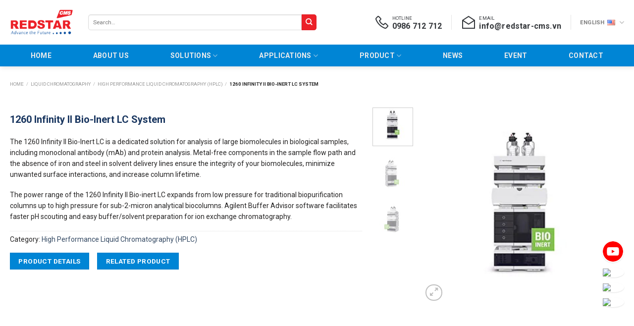

--- FILE ---
content_type: text/html; charset=UTF-8
request_url: https://redstar-cms.vn/en/1260-infinity-ii-bio-inert-lc-system/
body_size: 36465
content:
<!DOCTYPE html>
<html lang="en-US" prefix="og: https://ogp.me/ns#" class="loading-site no-js">
<head>
	<meta charset="UTF-8" />
	<link rel="profile" href="http://gmpg.org/xfn/11" />
	<link rel="pingback" href="https://redstar-cms.vn/xmlrpc.php" />

	<script>(function(html){html.className = html.className.replace(/\bno-js\b/,'js')})(document.documentElement);</script>
	<style>img:is([sizes="auto" i], [sizes^="auto," i]) { contain-intrinsic-size: 3000px 1500px }</style>
	<meta name="viewport" content="width=device-width, initial-scale=1" />
<!-- Search Engine Optimization by Rank Math - https://rankmath.com/ -->
<title>1260 Infinity II Bio-Inert LC System - REDSTAR-CMS</title>
<meta name="description" content="The 1260 Infinity II Bio-Inert LC is a dedicated solution for analysis of large biomolecules in biological samples, including monoclonal antibody (mAb) and protein analysis. Metal-free components in the sample flow path and the absence of iron and steel in solvent delivery lines ensure the integrity of your biomolecules, minimize unwanted surface interactions, and increase column lifetime. The power range of the 1260 Infinity II Bio-inert LC expands from low pressure for traditional biopurification columns up to high pressure for sub-2-micron analytical biocolumns. Agilent Buffer Advisor software facilitates faster pH scouting and easy buffer/solvent preparation for ion exchange chromatography."/>
<meta name="robots" content="index, follow, max-snippet:-1, max-video-preview:-1, max-image-preview:large"/>
<link rel="canonical" href="https://redstar-cms.vn/en/1260-infinity-ii-bio-inert-lc-system/" />
<meta property="og:locale" content="en_US" />
<meta property="og:type" content="product" />
<meta property="og:title" content="1260 Infinity II Bio-Inert LC System - REDSTAR-CMS" />
<meta property="og:description" content="The 1260 Infinity II Bio-Inert LC is a dedicated solution for analysis of large biomolecules in biological samples, including monoclonal antibody (mAb) and protein analysis. Metal-free components in the sample flow path and the absence of iron and steel in solvent delivery lines ensure the integrity of your biomolecules, minimize unwanted surface interactions, and increase column lifetime. The power range of the 1260 Infinity II Bio-inert LC expands from low pressure for traditional biopurification columns up to high pressure for sub-2-micron analytical biocolumns. Agilent Buffer Advisor software facilitates faster pH scouting and easy buffer/solvent preparation for ion exchange chromatography." />
<meta property="og:url" content="https://redstar-cms.vn/en/1260-infinity-ii-bio-inert-lc-system/" />
<meta property="og:site_name" content="REDSTAR-CMS" />
<meta property="og:updated_time" content="2024-01-15T16:30:59+07:00" />
<meta property="og:image" content="https://redstar-cms.vn/wp-content/uploads/2020/08/1-79.jpg" />
<meta property="og:image:secure_url" content="https://redstar-cms.vn/wp-content/uploads/2020/08/1-79.jpg" />
<meta property="og:image:width" content="650" />
<meta property="og:image:height" content="650" />
<meta property="og:image:alt" content="1260 Infinity II Bio-Inert LC System" />
<meta property="og:image:type" content="image/jpeg" />
<meta property="product:price:currency" content="VND" />
<meta property="product:availability" content="instock" />
<meta name="twitter:card" content="summary_large_image" />
<meta name="twitter:title" content="1260 Infinity II Bio-Inert LC System - REDSTAR-CMS" />
<meta name="twitter:description" content="The 1260 Infinity II Bio-Inert LC is a dedicated solution for analysis of large biomolecules in biological samples, including monoclonal antibody (mAb) and protein analysis. Metal-free components in the sample flow path and the absence of iron and steel in solvent delivery lines ensure the integrity of your biomolecules, minimize unwanted surface interactions, and increase column lifetime. The power range of the 1260 Infinity II Bio-inert LC expands from low pressure for traditional biopurification columns up to high pressure for sub-2-micron analytical biocolumns. Agilent Buffer Advisor software facilitates faster pH scouting and easy buffer/solvent preparation for ion exchange chromatography." />
<meta name="twitter:image" content="https://redstar-cms.vn/wp-content/uploads/2020/08/1-79.jpg" />
<meta name="twitter:label1" content="Price" />
<meta name="twitter:data1" content="0&#8363;" />
<meta name="twitter:label2" content="Availability" />
<meta name="twitter:data2" content="In stock" />
<script type="application/ld+json" class="rank-math-schema">{"@context":"https://schema.org","@graph":[{"@type":"Organization","@id":"https://redstar-cms.vn/#organization","name":"REDSTAR-CMS","url":"https://redstar-cms.vn"},{"@type":"WebSite","@id":"https://redstar-cms.vn/#website","url":"https://redstar-cms.vn","name":"REDSTAR-CMS","publisher":{"@id":"https://redstar-cms.vn/#organization"},"inLanguage":"en-US"},{"@type":"ImageObject","@id":"https://redstar-cms.vn/wp-content/uploads/2020/08/1-79.jpg","url":"https://redstar-cms.vn/wp-content/uploads/2020/08/1-79.jpg","width":"650","height":"650","inLanguage":"en-US"},{"@type":"BreadcrumbList","@id":"https://redstar-cms.vn/en/1260-infinity-ii-bio-inert-lc-system/#breadcrumb","itemListElement":[{"@type":"ListItem","position":"1","item":{"@id":"https://redstar-cms.vn","name":"Home"}},{"@type":"ListItem","position":"2","item":{"@id":"https://redstar-cms.vn/en/product-category/liquid-chromatography/","name":"Liquid Chromatography"}},{"@type":"ListItem","position":"3","item":{"@id":"https://redstar-cms.vn/en/product-category/liquid-chromatography/high-performance-liquid-chromatography-hplc/","name":"High Performance Liquid Chromatography (HPLC)"}},{"@type":"ListItem","position":"4","item":{"@id":"https://redstar-cms.vn/en/1260-infinity-ii-bio-inert-lc-system/","name":"1260 Infinity II Bio-Inert LC System"}}]},{"@type":"ItemPage","@id":"https://redstar-cms.vn/en/1260-infinity-ii-bio-inert-lc-system/#webpage","url":"https://redstar-cms.vn/en/1260-infinity-ii-bio-inert-lc-system/","name":"1260 Infinity II Bio-Inert LC System - REDSTAR-CMS","datePublished":"2020-08-21T03:15:38+07:00","dateModified":"2024-01-15T16:30:59+07:00","isPartOf":{"@id":"https://redstar-cms.vn/#website"},"primaryImageOfPage":{"@id":"https://redstar-cms.vn/wp-content/uploads/2020/08/1-79.jpg"},"inLanguage":"en-US","breadcrumb":{"@id":"https://redstar-cms.vn/en/1260-infinity-ii-bio-inert-lc-system/#breadcrumb"}},{"@type":"Product","name":"1260 Infinity II Bio-Inert LC System - REDSTAR-CMS","description":"The 1260 Infinity II Bio-Inert LC is a dedicated solution for analysis of large biomolecules in biological samples, including monoclonal antibody (mAb) and protein analysis. Metal-free components in the sample flow path and the absence of iron and steel in solvent delivery lines ensure the integrity of your biomolecules, minimize unwanted surface interactions, and increase column lifetime. The power range of the 1260 Infinity II Bio-inert LC expands from low pressure for traditional biopurification columns up to high pressure for sub-2-micron analytical biocolumns. Agilent Buffer Advisor software facilitates faster pH scouting and easy buffer/solvent preparation for ion exchange chromatography.","category":"Liquid Chromatography &gt; High Performance Liquid Chromatography (HPLC)","mainEntityOfPage":{"@id":"https://redstar-cms.vn/en/1260-infinity-ii-bio-inert-lc-system/#webpage"},"image":[{"@type":"ImageObject","url":"https://redstar-cms.vn/wp-content/uploads/2020/08/1-79.jpg","height":"650","width":"650"},{"@type":"ImageObject","url":"https://redstar-cms.vn/wp-content/uploads/2020/08/2-42.jpg","height":"650","width":"650"},{"@type":"ImageObject","url":"https://redstar-cms.vn/wp-content/uploads/2020/08/3-24.jpg","height":"650","width":"650"}],"@id":"https://redstar-cms.vn/en/1260-infinity-ii-bio-inert-lc-system/#richSnippet"}]}</script>
<!-- /Rank Math WordPress SEO plugin -->

<link rel='dns-prefetch' href='//fonts.googleapis.com' />
<link href='https://fonts.gstatic.com' crossorigin rel='preconnect' />
<link rel='prefetch' href='https://redstar-cms.vn/wp-content/themes/flatsome/assets/js/flatsome.js?ver=be4456ec53c49e21f6f3' />
<link rel='prefetch' href='https://redstar-cms.vn/wp-content/themes/flatsome/assets/js/chunk.slider.js?ver=3.18.2' />
<link rel='prefetch' href='https://redstar-cms.vn/wp-content/themes/flatsome/assets/js/chunk.popups.js?ver=3.18.2' />
<link rel='prefetch' href='https://redstar-cms.vn/wp-content/themes/flatsome/assets/js/chunk.tooltips.js?ver=3.18.2' />
<link rel='prefetch' href='https://redstar-cms.vn/wp-content/themes/flatsome/assets/js/woocommerce.js?ver=8e1d1e4735a78026b37a' />
<link rel="alternate" type="application/rss+xml" title="REDSTAR-CMS &raquo; Feed" href="https://redstar-cms.vn/en/feed/" />
<link rel="alternate" type="application/rss+xml" title="REDSTAR-CMS &raquo; Comments Feed" href="https://redstar-cms.vn/en/comments/feed/" />
<script type="text/javascript">
/* <![CDATA[ */
window._wpemojiSettings = {"baseUrl":"https:\/\/s.w.org\/images\/core\/emoji\/16.0.1\/72x72\/","ext":".png","svgUrl":"https:\/\/s.w.org\/images\/core\/emoji\/16.0.1\/svg\/","svgExt":".svg","source":{"concatemoji":"https:\/\/redstar-cms.vn\/wp-includes\/js\/wp-emoji-release.min.js?ver=6.8.3"}};
/*! This file is auto-generated */
!function(s,n){var o,i,e;function c(e){try{var t={supportTests:e,timestamp:(new Date).valueOf()};sessionStorage.setItem(o,JSON.stringify(t))}catch(e){}}function p(e,t,n){e.clearRect(0,0,e.canvas.width,e.canvas.height),e.fillText(t,0,0);var t=new Uint32Array(e.getImageData(0,0,e.canvas.width,e.canvas.height).data),a=(e.clearRect(0,0,e.canvas.width,e.canvas.height),e.fillText(n,0,0),new Uint32Array(e.getImageData(0,0,e.canvas.width,e.canvas.height).data));return t.every(function(e,t){return e===a[t]})}function u(e,t){e.clearRect(0,0,e.canvas.width,e.canvas.height),e.fillText(t,0,0);for(var n=e.getImageData(16,16,1,1),a=0;a<n.data.length;a++)if(0!==n.data[a])return!1;return!0}function f(e,t,n,a){switch(t){case"flag":return n(e,"\ud83c\udff3\ufe0f\u200d\u26a7\ufe0f","\ud83c\udff3\ufe0f\u200b\u26a7\ufe0f")?!1:!n(e,"\ud83c\udde8\ud83c\uddf6","\ud83c\udde8\u200b\ud83c\uddf6")&&!n(e,"\ud83c\udff4\udb40\udc67\udb40\udc62\udb40\udc65\udb40\udc6e\udb40\udc67\udb40\udc7f","\ud83c\udff4\u200b\udb40\udc67\u200b\udb40\udc62\u200b\udb40\udc65\u200b\udb40\udc6e\u200b\udb40\udc67\u200b\udb40\udc7f");case"emoji":return!a(e,"\ud83e\udedf")}return!1}function g(e,t,n,a){var r="undefined"!=typeof WorkerGlobalScope&&self instanceof WorkerGlobalScope?new OffscreenCanvas(300,150):s.createElement("canvas"),o=r.getContext("2d",{willReadFrequently:!0}),i=(o.textBaseline="top",o.font="600 32px Arial",{});return e.forEach(function(e){i[e]=t(o,e,n,a)}),i}function t(e){var t=s.createElement("script");t.src=e,t.defer=!0,s.head.appendChild(t)}"undefined"!=typeof Promise&&(o="wpEmojiSettingsSupports",i=["flag","emoji"],n.supports={everything:!0,everythingExceptFlag:!0},e=new Promise(function(e){s.addEventListener("DOMContentLoaded",e,{once:!0})}),new Promise(function(t){var n=function(){try{var e=JSON.parse(sessionStorage.getItem(o));if("object"==typeof e&&"number"==typeof e.timestamp&&(new Date).valueOf()<e.timestamp+604800&&"object"==typeof e.supportTests)return e.supportTests}catch(e){}return null}();if(!n){if("undefined"!=typeof Worker&&"undefined"!=typeof OffscreenCanvas&&"undefined"!=typeof URL&&URL.createObjectURL&&"undefined"!=typeof Blob)try{var e="postMessage("+g.toString()+"("+[JSON.stringify(i),f.toString(),p.toString(),u.toString()].join(",")+"));",a=new Blob([e],{type:"text/javascript"}),r=new Worker(URL.createObjectURL(a),{name:"wpTestEmojiSupports"});return void(r.onmessage=function(e){c(n=e.data),r.terminate(),t(n)})}catch(e){}c(n=g(i,f,p,u))}t(n)}).then(function(e){for(var t in e)n.supports[t]=e[t],n.supports.everything=n.supports.everything&&n.supports[t],"flag"!==t&&(n.supports.everythingExceptFlag=n.supports.everythingExceptFlag&&n.supports[t]);n.supports.everythingExceptFlag=n.supports.everythingExceptFlag&&!n.supports.flag,n.DOMReady=!1,n.readyCallback=function(){n.DOMReady=!0}}).then(function(){return e}).then(function(){var e;n.supports.everything||(n.readyCallback(),(e=n.source||{}).concatemoji?t(e.concatemoji):e.wpemoji&&e.twemoji&&(t(e.twemoji),t(e.wpemoji)))}))}((window,document),window._wpemojiSettings);
/* ]]> */
</script>
<style id='wp-emoji-styles-inline-css' type='text/css'>

	img.wp-smiley, img.emoji {
		display: inline !important;
		border: none !important;
		box-shadow: none !important;
		height: 1em !important;
		width: 1em !important;
		margin: 0 0.07em !important;
		vertical-align: -0.1em !important;
		background: none !important;
		padding: 0 !important;
	}
</style>
<style id='wp-block-library-inline-css' type='text/css'>
:root{--wp-admin-theme-color:#007cba;--wp-admin-theme-color--rgb:0,124,186;--wp-admin-theme-color-darker-10:#006ba1;--wp-admin-theme-color-darker-10--rgb:0,107,161;--wp-admin-theme-color-darker-20:#005a87;--wp-admin-theme-color-darker-20--rgb:0,90,135;--wp-admin-border-width-focus:2px;--wp-block-synced-color:#7a00df;--wp-block-synced-color--rgb:122,0,223;--wp-bound-block-color:var(--wp-block-synced-color)}@media (min-resolution:192dpi){:root{--wp-admin-border-width-focus:1.5px}}.wp-element-button{cursor:pointer}:root{--wp--preset--font-size--normal:16px;--wp--preset--font-size--huge:42px}:root .has-very-light-gray-background-color{background-color:#eee}:root .has-very-dark-gray-background-color{background-color:#313131}:root .has-very-light-gray-color{color:#eee}:root .has-very-dark-gray-color{color:#313131}:root .has-vivid-green-cyan-to-vivid-cyan-blue-gradient-background{background:linear-gradient(135deg,#00d084,#0693e3)}:root .has-purple-crush-gradient-background{background:linear-gradient(135deg,#34e2e4,#4721fb 50%,#ab1dfe)}:root .has-hazy-dawn-gradient-background{background:linear-gradient(135deg,#faaca8,#dad0ec)}:root .has-subdued-olive-gradient-background{background:linear-gradient(135deg,#fafae1,#67a671)}:root .has-atomic-cream-gradient-background{background:linear-gradient(135deg,#fdd79a,#004a59)}:root .has-nightshade-gradient-background{background:linear-gradient(135deg,#330968,#31cdcf)}:root .has-midnight-gradient-background{background:linear-gradient(135deg,#020381,#2874fc)}.has-regular-font-size{font-size:1em}.has-larger-font-size{font-size:2.625em}.has-normal-font-size{font-size:var(--wp--preset--font-size--normal)}.has-huge-font-size{font-size:var(--wp--preset--font-size--huge)}.has-text-align-center{text-align:center}.has-text-align-left{text-align:left}.has-text-align-right{text-align:right}#end-resizable-editor-section{display:none}.aligncenter{clear:both}.items-justified-left{justify-content:flex-start}.items-justified-center{justify-content:center}.items-justified-right{justify-content:flex-end}.items-justified-space-between{justify-content:space-between}.screen-reader-text{border:0;clip-path:inset(50%);height:1px;margin:-1px;overflow:hidden;padding:0;position:absolute;width:1px;word-wrap:normal!important}.screen-reader-text:focus{background-color:#ddd;clip-path:none;color:#444;display:block;font-size:1em;height:auto;left:5px;line-height:normal;padding:15px 23px 14px;text-decoration:none;top:5px;width:auto;z-index:100000}html :where(.has-border-color){border-style:solid}html :where([style*=border-top-color]){border-top-style:solid}html :where([style*=border-right-color]){border-right-style:solid}html :where([style*=border-bottom-color]){border-bottom-style:solid}html :where([style*=border-left-color]){border-left-style:solid}html :where([style*=border-width]){border-style:solid}html :where([style*=border-top-width]){border-top-style:solid}html :where([style*=border-right-width]){border-right-style:solid}html :where([style*=border-bottom-width]){border-bottom-style:solid}html :where([style*=border-left-width]){border-left-style:solid}html :where(img[class*=wp-image-]){height:auto;max-width:100%}:where(figure){margin:0 0 1em}html :where(.is-position-sticky){--wp-admin--admin-bar--position-offset:var(--wp-admin--admin-bar--height,0px)}@media screen and (max-width:600px){html :where(.is-position-sticky){--wp-admin--admin-bar--position-offset:0px}}
</style>
<link rel='stylesheet' id='awsm-ead-public-css' href='https://redstar-cms.vn/wp-content/plugins/embed-any-document/css/embed-public.min.css?ver=2.7.12' type='text/css' media='all' />
<style id='font-awesome-svg-styles-default-inline-css' type='text/css'>
.svg-inline--fa {
  display: inline-block;
  height: 1em;
  overflow: visible;
  vertical-align: -.125em;
}
</style>
<link rel='stylesheet' id='font-awesome-svg-styles-css' href='https://redstar-cms.vn/wp-content/uploads/font-awesome/v6.4.0/css/svg-with-js.css' type='text/css' media='all' />
<style id='font-awesome-svg-styles-inline-css' type='text/css'>
   .wp-block-font-awesome-icon svg::before,
   .wp-rich-text-font-awesome-icon svg::before {content: unset;}
</style>
<link rel='stylesheet' id='contact-form-7-css' href='https://redstar-cms.vn/wp-content/plugins/contact-form-7/includes/css/styles.css?ver=6.1.4' type='text/css' media='all' />
<link rel='stylesheet' id='photoswipe-css' href='https://redstar-cms.vn/wp-content/plugins/woocommerce/assets/css/photoswipe/photoswipe.min.css?ver=10.4.3' type='text/css' media='all' />
<link rel='stylesheet' id='photoswipe-default-skin-css' href='https://redstar-cms.vn/wp-content/plugins/woocommerce/assets/css/photoswipe/default-skin/default-skin.min.css?ver=10.4.3' type='text/css' media='all' />
<style id='woocommerce-inline-inline-css' type='text/css'>
.woocommerce form .form-row .required { visibility: visible; }
</style>
<link rel='stylesheet' id='flatsome-swatches-frontend-css' href='https://redstar-cms.vn/wp-content/themes/flatsome/assets/css/extensions/flatsome-swatches-frontend.css?ver=3.18.2' type='text/css' media='all' />
<link rel='stylesheet' id='flatsome-main-css' href='https://redstar-cms.vn/wp-content/themes/flatsome/assets/css/flatsome.css?ver=3.18.2' type='text/css' media='all' />
<style id='flatsome-main-inline-css' type='text/css'>
@font-face {
				font-family: "fl-icons";
				font-display: block;
				src: url(https://redstar-cms.vn/wp-content/themes/flatsome/assets/css/icons/fl-icons.eot?v=3.18.2);
				src:
					url(https://redstar-cms.vn/wp-content/themes/flatsome/assets/css/icons/fl-icons.eot#iefix?v=3.18.2) format("embedded-opentype"),
					url(https://redstar-cms.vn/wp-content/themes/flatsome/assets/css/icons/fl-icons.woff2?v=3.18.2) format("woff2"),
					url(https://redstar-cms.vn/wp-content/themes/flatsome/assets/css/icons/fl-icons.ttf?v=3.18.2) format("truetype"),
					url(https://redstar-cms.vn/wp-content/themes/flatsome/assets/css/icons/fl-icons.woff?v=3.18.2) format("woff"),
					url(https://redstar-cms.vn/wp-content/themes/flatsome/assets/css/icons/fl-icons.svg?v=3.18.2#fl-icons) format("svg");
			}
</style>
<link rel='stylesheet' id='flatsome-shop-css' href='https://redstar-cms.vn/wp-content/themes/flatsome/assets/css/flatsome-shop.css?ver=3.18.2' type='text/css' media='all' />
<link rel='stylesheet' id='flatsome-style-css' href='https://redstar-cms.vn/wp-content/themes/flatsome-child/style.css?ver=3.0' type='text/css' media='all' />
<link rel='stylesheet' id='flatsome-googlefonts-css' href='//fonts.googleapis.com/css?family=Roboto%3Aregular%2C700%2Cregular%2C700%2Cregular&#038;display=swap&#038;ver=3.9' type='text/css' media='all' />
<script type="text/javascript" src="https://redstar-cms.vn/wp-includes/js/jquery/jquery.min.js?ver=3.7.1" id="jquery-core-js"></script>
<script type="text/javascript" src="https://redstar-cms.vn/wp-includes/js/jquery/jquery-migrate.min.js?ver=3.4.1" id="jquery-migrate-js"></script>
<script type="text/javascript" src="https://redstar-cms.vn/wp-content/plugins/woocommerce/assets/js/jquery-blockui/jquery.blockUI.min.js?ver=2.7.0-wc.10.4.3" id="wc-jquery-blockui-js" data-wp-strategy="defer"></script>
<script type="text/javascript" src="https://redstar-cms.vn/wp-content/plugins/woocommerce/assets/js/photoswipe/photoswipe.min.js?ver=4.1.1-wc.10.4.3" id="wc-photoswipe-js" defer="defer" data-wp-strategy="defer"></script>
<script type="text/javascript" src="https://redstar-cms.vn/wp-content/plugins/woocommerce/assets/js/photoswipe/photoswipe-ui-default.min.js?ver=4.1.1-wc.10.4.3" id="wc-photoswipe-ui-default-js" defer="defer" data-wp-strategy="defer"></script>
<script type="text/javascript" id="wc-single-product-js-extra">
/* <![CDATA[ */
var wc_single_product_params = {"i18n_required_rating_text":"Please select a rating","i18n_rating_options":["1 of 5 stars","2 of 5 stars","3 of 5 stars","4 of 5 stars","5 of 5 stars"],"i18n_product_gallery_trigger_text":"View full-screen image gallery","review_rating_required":"yes","flexslider":{"rtl":false,"animation":"slide","smoothHeight":true,"directionNav":false,"controlNav":"thumbnails","slideshow":false,"animationSpeed":500,"animationLoop":false,"allowOneSlide":false},"zoom_enabled":"","zoom_options":[],"photoswipe_enabled":"1","photoswipe_options":{"shareEl":false,"closeOnScroll":false,"history":false,"hideAnimationDuration":0,"showAnimationDuration":0},"flexslider_enabled":""};
/* ]]> */
</script>
<script type="text/javascript" src="https://redstar-cms.vn/wp-content/plugins/woocommerce/assets/js/frontend/single-product.min.js?ver=10.4.3" id="wc-single-product-js" defer="defer" data-wp-strategy="defer"></script>
<script type="text/javascript" src="https://redstar-cms.vn/wp-content/plugins/woocommerce/assets/js/js-cookie/js.cookie.min.js?ver=2.1.4-wc.10.4.3" id="wc-js-cookie-js" data-wp-strategy="defer"></script>
<link rel="https://api.w.org/" href="https://redstar-cms.vn/wp-json/" /><link rel="alternate" title="JSON" type="application/json" href="https://redstar-cms.vn/wp-json/wp/v2/product/2883" /><link rel="EditURI" type="application/rsd+xml" title="RSD" href="https://redstar-cms.vn/xmlrpc.php?rsd" />
<meta name="generator" content="WordPress 6.8.3" />
<link rel='shortlink' href='https://redstar-cms.vn/?p=2883' />
<link rel="alternate" title="oEmbed (JSON)" type="application/json+oembed" href="https://redstar-cms.vn/wp-json/oembed/1.0/embed?url=https%3A%2F%2Fredstar-cms.vn%2Fen%2F1260-infinity-ii-bio-inert-lc-system%2F&#038;lang=en" />
<link rel="alternate" title="oEmbed (XML)" type="text/xml+oembed" href="https://redstar-cms.vn/wp-json/oembed/1.0/embed?url=https%3A%2F%2Fredstar-cms.vn%2Fen%2F1260-infinity-ii-bio-inert-lc-system%2F&#038;format=xml&#038;lang=en" />
<style>.bg{opacity: 0; transition: opacity 1s; -webkit-transition: opacity 1s;} .bg-loaded{opacity: 1;}</style><link rel="stylesheet" href="https://maxst.icons8.com/vue-static/landings/line-awesome/line-awesome/1.3.0/css/line-awesome.min.css">

<script src="https://code.jquery.com/jquery-3.6.4.min.js"></script>

<!-- Google tag (gtag.js) -->
<script async src="https://www.googletagmanager.com/gtag/js?id=G-PBSQ4SCN6Y"></script>
<script>
  window.dataLayer = window.dataLayer || [];
  function gtag(){dataLayer.push(arguments);}
  gtag('js', new Date());

  gtag('config', 'G-PBSQ4SCN6Y');
</script>

<script async="" src="https://s.zzcdn.me/ztr/ztracker.js?id=7326466519813226496"></script>	<noscript><style>.woocommerce-product-gallery{ opacity: 1 !important; }</style></noscript>
	<link rel="icon" href="https://redstar-cms.vn/wp-content/uploads/2020/05/favicn-32x32.png" sizes="32x32" />
<link rel="icon" href="https://redstar-cms.vn/wp-content/uploads/2020/05/favicn.png" sizes="192x192" />
<link rel="apple-touch-icon" href="https://redstar-cms.vn/wp-content/uploads/2020/05/favicn.png" />
<meta name="msapplication-TileImage" content="https://redstar-cms.vn/wp-content/uploads/2020/05/favicn.png" />
<style id="custom-css" type="text/css">:root {--primary-color: #0085d5;--fs-color-primary: #0085d5;--fs-color-secondary: #d26e4b;--fs-color-success: #7a9c59;--fs-color-alert: #b20000;--fs-experimental-link-color: #334862;--fs-experimental-link-color-hover: #111;}.tooltipster-base {--tooltip-color: #fff;--tooltip-bg-color: #000;}.off-canvas-right .mfp-content, .off-canvas-left .mfp-content {--drawer-width: 300px;}.off-canvas .mfp-content.off-canvas-cart {--drawer-width: 360px;}.container-width, .full-width .ubermenu-nav, .container, .row{max-width: 1270px}.row.row-collapse{max-width: 1240px}.row.row-small{max-width: 1262.5px}.row.row-large{max-width: 1300px}.header-main{height: 90px}#logo img{max-height: 90px}#logo{width:128px;}.header-bottom{min-height: 44px}.header-top{min-height: 40px}.transparent .header-main{height: 90px}.transparent #logo img{max-height: 90px}.has-transparent + .page-title:first-of-type,.has-transparent + #main > .page-title,.has-transparent + #main > div > .page-title,.has-transparent + #main .page-header-wrapper:first-of-type .page-title{padding-top: 140px;}.header.show-on-scroll,.stuck .header-main{height:70px!important}.stuck #logo img{max-height: 70px!important}.header-bg-color {background-color: #ffffff}.header-bottom {background-color: #0085d5}.top-bar-nav > li > a{line-height: 16px }.stuck .header-main .nav > li > a{line-height: 50px }.header-bottom-nav > li > a{line-height: 16px }@media (max-width: 549px) {.header-main{height: 68px}#logo img{max-height: 68px}}.nav-dropdown{border-radius:5px}.nav-dropdown{font-size:100%}.header-top{background-color:#f4f4f4!important;}body{color: #242323}h1,h2,h3,h4,h5,h6,.heading-font{color: #000000;}body{font-family: Roboto, sans-serif;}body {font-weight: 400;font-style: normal;}.nav > li > a {font-family: Roboto, sans-serif;}.mobile-sidebar-levels-2 .nav > li > ul > li > a {font-family: Roboto, sans-serif;}.nav > li > a,.mobile-sidebar-levels-2 .nav > li > ul > li > a {font-weight: 700;font-style: normal;}h1,h2,h3,h4,h5,h6,.heading-font, .off-canvas-center .nav-sidebar.nav-vertical > li > a{font-family: Roboto, sans-serif;}h1,h2,h3,h4,h5,h6,.heading-font,.banner h1,.banner h2 {font-weight: 700;font-style: normal;}.alt-font{font-family: Roboto, sans-serif;}.alt-font {font-weight: 400!important;font-style: normal!important;}.header:not(.transparent) .top-bar-nav.nav > li > a:hover,.header:not(.transparent) .top-bar-nav.nav > li.active > a,.header:not(.transparent) .top-bar-nav.nav > li.current > a,.header:not(.transparent) .top-bar-nav.nav > li > a.active,.header:not(.transparent) .top-bar-nav.nav > li > a.current{color: #3b7d0c;}.top-bar-nav.nav-line-bottom > li > a:before,.top-bar-nav.nav-line-grow > li > a:before,.top-bar-nav.nav-line > li > a:before,.top-bar-nav.nav-box > li > a:hover,.top-bar-nav.nav-box > li.active > a,.top-bar-nav.nav-pills > li > a:hover,.top-bar-nav.nav-pills > li.active > a{color:#FFF!important;background-color: #3b7d0c;}.header:not(.transparent) .header-bottom-nav.nav > li > a{color: #edecec;}.header:not(.transparent) .header-bottom-nav.nav > li > a:hover,.header:not(.transparent) .header-bottom-nav.nav > li.active > a,.header:not(.transparent) .header-bottom-nav.nav > li.current > a,.header:not(.transparent) .header-bottom-nav.nav > li > a.active,.header:not(.transparent) .header-bottom-nav.nav > li > a.current{color: #ffffff;}.header-bottom-nav.nav-line-bottom > li > a:before,.header-bottom-nav.nav-line-grow > li > a:before,.header-bottom-nav.nav-line > li > a:before,.header-bottom-nav.nav-box > li > a:hover,.header-bottom-nav.nav-box > li.active > a,.header-bottom-nav.nav-pills > li > a:hover,.header-bottom-nav.nav-pills > li.active > a{color:#FFF!important;background-color: #ffffff;}.has-equal-box-heights .box-image {padding-top: 75%;}@media screen and (min-width: 550px){.products .box-vertical .box-image{min-width: 300px!important;width: 300px!important;}}.nav-vertical-fly-out > li + li {border-top-width: 1px; border-top-style: solid;}.label-new.menu-item > a:after{content:"New";}.label-hot.menu-item > a:after{content:"Hot";}.label-sale.menu-item > a:after{content:"Sale";}.label-popular.menu-item > a:after{content:"Popular";}</style>		<style type="text/css" id="wp-custom-css">
			/* Menu */
.nav-dropdown {
	border: 1px solid #ddd;
	padding: 0
}
.nav-dropdown>li.nav-dropdown-col {
	display: block
}

.nav-dropdown .nav-dropdown-col>a,
.nav-dropdown li a {
	font-weight: 500;
	color: rgba(102, 102, 102, 0.85);
	transition: all .2s;
}

.nav-dropdown-default>li>a {
	border-bottom: 0 !important
}

.nav-dropdown-has-arrow li.has-dropdown:before {
	border-width: 10px;
	margin-left: -10px;
}

.nav-dropdown .nav-dropdown-col>ul {
	transition: opacity .25s;
	box-shadow: 1px 1px 15px rgba(0, 0, 0, 0.15);
	border: 1px solid #fff;
	color: #777;
	background-color: #fff;
	margin-top: -36px;
	display: none;
	position: absolute;
	left: 100%;
	z-index: 9;
	min-width: 260px;
}

.nav-dropdown>li.nav-dropdown-col {
	width: 100%;
	border-right: 0
}
.nav-dropdown.nav-dropdown-bold>li.nav-dropdown-col, .nav-dropdown.nav-dropdown-simple>li.nav-dropdown-col:before {
    content: "\f105";
    position: absolute;
    left: 90%;
    font-family: 'fl-icons';
    color: #000;
	padding-top:8px;
}
.menu-cs-chid:before {
    content: "\f105";
    position: absolute;
    left: 90%;
    font-family: 'fl-icons';
    color: #000;
	padding-top:8px;
}
.nav-dropdown .nav-dropdown-col>ul li a {
	padding: 10px;
	text-transform: none;
}
.header-nav li.nav-dropdown-col:hover>ul {
	display: block !important
}
.active>ul.sub-menu:not(.nav-dropdown) {
    display: none !important;
}	
/* end menu*/
.breadcrumbs {
	font-size:0.6rem;
}
.single-post p {
    text-align: justify;
}
.entry-content.single-page a {
    color: #0285d5;
}
.page-id-7133 .header-bottom {
    display: none;
}
.menu-mar {
    position: sticky;
    top: 0;
    z-index: 99999999;
}
.searchform .button.icon {
    background: #ec2128;
}
.entry-content.single-page {
    padding: 15px;
}
.menu-ungdung ul {
    display: grid;
    grid-template-columns: repeat(3, 2fr);
    grid-gap: 10px;
}
.menu-ungdung ul li {
    text-align: left;
    width: 280px;
}
.li-menu {
	font-weight:600;
}
.li-menu a{
	color:#000 !important;
}
.header-language-dropdown .image-icon img {
    max-width: 32px;
    min-width: 100%;
    padding: 0 5px;
    margin-top: -3px;
}
#forminator-module-7347 {
    display: flex !important;
    align-items: center !important;
    justify-content: space-between !important;
}
/* .nav-dropdown li {
		width:280px !important;
} */
/* Thẻ header */
H1 {
	font-size:30px !important;
}
H2 {
	font-size:22px !important;
}
H3 {
	font-size:16px !important;
}
H4 {
	font-size:14px; !important;
}
@media (max-width:570px) {
	H1 {
		font-size:24px !important;
	}
	H2 {
		font-size:18px !important;
	}
	H3 {
		font-size:14px !important;
	}
	H4 {
		font-size:10px !important;
	}
}
header.archive-page-header {
    display: none;
}
/* table */
th, td {
	border:1px solid #cecece;
	padding:5px !important;
}
table {
	border-collapse: collapse;
}
.border-0 th, .border-0 td {
	border:none;
}
/* table */
/* custom css */
.blog-wrapper .entry-image img {
    max-height: 400px;
    object-fit: cover;
}
.block_widget .cs-slibar .container .section, .row .section {
    padding-left: 15px;
    padding-right: 0;
}
.header-wrapper .current-lang>a {
    color: #f57118 !important;
		font-weight:600;
}
body {
    font-size: 14px;
}
.absolute-footer {
	display:none;
}
.nav-spacing-xlarge>li {
    margin: 0 20px;
}
.nav-dropdown li>a:hover {
	font-weight:600;
}
.product-title.product_title.entry-title {
    font-size: 20px !important;
}
.woocommerce-tabs .tabs+.tab-panels {
    border: 1px solid #ddd;
    background-color: #fff;
    padding: 30px;
}
.woocommerce-tabs .nav>li {
    padding: 0 15px;
    margin: 0;
    background: #ddd;
}
.woocommerce-tabs .nav>li:hover{
	background:#ec2128;
}
.woocommerce-tabs .nav>li.active {
    background: #ec2128;
}
.woocommerce-tabs .nav>li a {
	color:#000;
}
.woocommerce-tabs .nav>li:hover a {
	color:#fff;
}
.woocommerce-tabs .nav>li.active a {
	color:#fff;
}
.single-product .woocommerce-product-gallery__wrapper img {
    height: 400px;
    width: auto;
    margin: 0 auto;
    display: block;
}
#all-in-one-vr .phone-bar {
    right: 50% !important;
    padding: 5px 40px 5px 20px !important;
	left:auto;
}
.post_comments {
    display: none;
}
.ladi .box-shadow-1, .ladi .box-shadow-1-hover:hover, .ladi .row-box-shadow-1 .col-inner, .ladi .row-box-shadow-1-hover .col-inner:hover {
    box-shadow: rgb(60 64 67 / 10%) 0px 1px 2px 0px, rgb(60 64 67 / 15%) 0px 2px 6px 2px;
    background: #00a1e3 !important;
}

.post-item .box-vertical {
	border-radius:5px;
}
.blog-lcs31 .box-image, .blog-gcs3 .box-image img {
    border-radius: 5px;
}
.blog-lcs31 h5.post-title a, .post-item .box-vertical h5.post-title a {
	height:auto !important;
}
.post-item .box-vertical .box-image {
    border-top-left-radius: 5px;
    border-bottom-left-radius: 5px;
}
.blog-gcs3 .box-image {
    width: 33%;
}

.tt-ungtuyen ul li:last-child {
    display: none;
}
.product-category .box-image {
    display: none;
}
.product-category .box-text {
    padding-bottom: 10px !important;
}
.product-category .box.box-normal {
    border-radius: 10px;
}

.postid-9018 #forminator-field-radio-1-label-2 {
	display:none;
}
.widget>ul>li li>a, ul.menu>li li>a {
	width:calc(100% - 30px)
}

@media (max-width:570px) { 
	.woocommerce-tabs .nav>li {
			width:50%;
	}
	.woocommerce-tabs .nav>li a {
			font-size:10px !important;
		text-align:center;
	}
		.product-title.product_title.entry-title {
			font-size: 16px !important;
			line-height: 24px !important;
		}
}
		</style>
		<style id="flatsome-swatches-css" type="text/css"></style></head>

<body class="wp-singular product-template-default single single-product postid-2883 wp-theme-flatsome wp-child-theme-flatsome-child theme-flatsome woocommerce woocommerce-page woocommerce-no-js header-shadow lightbox nav-dropdown-has-arrow nav-dropdown-has-shadow parallax-mobile mobile-submenu-slide mobile-submenu-slide-levels-2">

<script>
document.addEventListener('DOMContentLoaded', function() {
    // Tạo một đoạn văn bản mới
    var newDescription = '<div><h2>Đặc điểm nổi bật</h2></div>';

    // Lấy phần tử có id là 'wp-content-wrap'
    var wpContentWrap = document.getElementById('wp-content-wrap');

    // Chèn đoạn văn bản mới vào 'wp-content-wrap'
    wpContentWrap.innerHTML = newDescription + wpContentWrap.innerHTML;
});
</script>
<a class="skip-link screen-reader-text" href="#main">Skip to content</a>

<div id="wrapper">

	
	<header id="header" class="header has-sticky sticky-jump">
		<div class="header-wrapper">
			<div id="masthead" class="header-main ">
      <div class="header-inner flex-row container logo-left medium-logo-left" role="navigation">

          <!-- Logo -->
          <div id="logo" class="flex-col logo">
            
<!-- Header logo -->
<a href="https://redstar-cms.vn/en/home/" title="REDSTAR-CMS" rel="home">
		<img width="357" height="144" src="https://redstar-cms.vn/wp-content/uploads/2020/05/logo.png" class="header_logo header-logo" alt="REDSTAR-CMS"/><img  width="357" height="144" src="https://redstar-cms.vn/wp-content/uploads/2020/05/logo.png" class="header-logo-dark" alt="REDSTAR-CMS"/></a>
          </div>

          <!-- Mobile Left Elements -->
          <div class="flex-col show-for-medium flex-left">
            <ul class="mobile-nav nav nav-left ">
                          </ul>
          </div>

          <!-- Left Elements -->
          <div class="flex-col hide-for-medium flex-left
            flex-grow">
            <ul class="header-nav header-nav-main nav nav-left  nav-spacing-large nav-uppercase" >
              <li class="header-search-form search-form html relative has-icon">
	<div class="header-search-form-wrapper">
		<div class="searchform-wrapper ux-search-box relative is-normal"><form role="search" method="get" class="searchform" action="https://redstar-cms.vn/en/">
	<div class="flex-row relative">
						<div class="flex-col flex-grow">
			<label class="screen-reader-text" for="woocommerce-product-search-field-0">Search for:</label>
			<input type="search" id="woocommerce-product-search-field-0" class="search-field mb-0" placeholder="Search&hellip;" value="" name="s" />
			<input type="hidden" name="post_type" value="product" />
							<input type="hidden" name="lang" value="en" />
					</div>
		<div class="flex-col">
			<button type="submit" value="Search" class="ux-search-submit submit-button secondary button  icon mb-0" aria-label="Submit">
				<i class="icon-search" ></i>			</button>
		</div>
	</div>
	<div class="live-search-results text-left z-top"></div>
</form>
</div>	</div>
</li>
            </ul>
          </div>

          <!-- Right Elements -->
          <div class="flex-col hide-for-medium flex-right">
            <ul class="header-nav header-nav-main nav nav-right  nav-spacing-large nav-uppercase">
              <li class="html custom html_topbar_left"><a href="tel:0986 712 712" class="tooltip tooltipstered">
			     <i class="las la-phone" style="font-size:32px;padding-right:5px;"></i>			      <div><p style="font-weight: 500;line-height:16px;">HOTLINE</p>
			  <p style="font-size: 16px;line-height:16px;">0986 712 712</p></div></a></li><li class="header-divider"></li><li class="html custom html_topbar_right"><a href="mailto:info@redstar-cms.vn" class="tooltip tooltipstered">
			     <i class="las la-envelope-open" style="font-size:32px; padding-right:5px;"></i>			      <div><p style="font-weight: 500;line-height:16px;">EMAIL</p>
			  <p style="font-size: 16px;text-transform: initial;line-height:16px;">info@redstar-cms.vn</p></div></a></li><li class="header-divider"></li><li class="has-dropdown header-language-dropdown">
	<a href="#">
		English		<i class="image-icon"><img src="https://redstar-cms.vn/wp-content/plugins/polylang/flags/us.png" alt="English"/></i>		<i class="icon-angle-down" ></i>	</a>
	<ul class="nav-dropdown nav-dropdown-simple dropdown-uppercase">
		<li><a href="https://redstar-cms.vn/" hreflang="vi"><i class="icon-image"><img src="https://redstar-cms.vn/wp-content/plugins/polylang/flags/vn.png" alt="Tiếng Việt"/></i> Tiếng Việt</a></li><li><a href="https://redstar-cms.vn/en/1260-infinity-ii-bio-inert-lc-system/" hreflang="en"><i class="icon-image"><img src="https://redstar-cms.vn/wp-content/plugins/polylang/flags/us.png" alt="English"/></i> English</a></li>	</ul>
</li>
            </ul>
          </div>

          <!-- Mobile Right Elements -->
          <div class="flex-col show-for-medium flex-right">
            <ul class="mobile-nav nav nav-right ">
              <li class="nav-icon has-icon">
  		<a href="#" data-open="#main-menu" data-pos="right" data-bg="main-menu-overlay" data-color="" class="is-small" aria-label="Menu" aria-controls="main-menu" aria-expanded="false">

		  <i class="icon-menu" ></i>
		  		</a>
	</li>
            </ul>
          </div>

      </div>

      </div>
<div id="wide-nav" class="header-bottom wide-nav flex-has-center hide-for-medium">
    <div class="flex-row container">

            
                        <div class="flex-col hide-for-medium flex-center">
                <ul class="nav header-nav header-bottom-nav nav-center  nav-size-large nav-spacing-xlarge nav-uppercase">
                    <li id="menu-item-4460" class="menu-item menu-item-type-post_type menu-item-object-page menu-item-home menu-item-4460 menu-item-design-default"><a href="https://redstar-cms.vn/en/home/" class="nav-top-link">Home</a></li>
<li id="menu-item-761" class="menu-item menu-item-type-post_type menu-item-object-page menu-item-761 menu-item-design-default"><a href="https://redstar-cms.vn/en/about-us/" class="nav-top-link">About Us</a></li>
<li id="menu-item-852" class="menu-item menu-item-type-custom menu-item-object-custom menu-item-has-children menu-item-852 menu-item-design-default has-dropdown"><a href="http://redstar-cms.vn/solutions/" class="nav-top-link" aria-expanded="false" aria-haspopup="menu">Solutions<i class="icon-angle-down" ></i></a>
<ul class="sub-menu nav-dropdown nav-dropdown-simple dropdown-uppercase">
	<li id="menu-item-849" class="menu-item menu-item-type-post_type menu-item-object-page menu-item-849"><a href="https://redstar-cms.vn/en/solutions/food/">FOOD</a></li>
	<li id="menu-item-1682" class="menu-item menu-item-type-post_type menu-item-object-page menu-item-1682"><a href="https://redstar-cms.vn/en/solutions/environmental/">ENVIRONMENTAL</a></li>
	<li id="menu-item-1681" class="menu-item menu-item-type-post_type menu-item-object-page menu-item-1681"><a href="https://redstar-cms.vn/en/solutions/pharmaceutical/">PHARMACEUTICAL</a></li>
	<li id="menu-item-1680" class="menu-item menu-item-type-post_type menu-item-object-page menu-item-1680"><a href="https://redstar-cms.vn/en/solutions/forensics/">FORENSICS</a></li>
	<li id="menu-item-1714" class="menu-item menu-item-type-post_type menu-item-object-page menu-item-1714"><a href="https://redstar-cms.vn/en/solutions/chemical-and-energy/">CHEMICAL AND ENERGY</a></li>
	<li id="menu-item-1713" class="menu-item menu-item-type-post_type menu-item-object-page menu-item-1713"><a href="https://redstar-cms.vn/en/solutions/vacuum/">VACUUM</a></li>
</ul>
</li>
<li id="menu-item-853" class="menu-ungdung menu-item menu-item-type-custom menu-item-object-custom menu-item-has-children menu-item-853 menu-item-design-default has-dropdown"><a href="#" class="nav-top-link" aria-expanded="false" aria-haspopup="menu">Applications<i class="icon-angle-down" ></i></a>
<ul class="sub-menu nav-dropdown nav-dropdown-simple dropdown-uppercase">
	<li id="menu-item-5986" class="menu-item menu-item-type-taxonomy menu-item-object-category menu-item-5986"><a href="https://redstar-cms.vn/en/category/applications/biologics-biosimilars/">Biologics &amp; Biosimilars</a></li>
	<li id="menu-item-6440" class="menu-item menu-item-type-taxonomy menu-item-object-category menu-item-6440"><a href="https://redstar-cms.vn/en/category/applications/semiconductor-analysis/">Semiconductor Analysis</a></li>
	<li id="menu-item-6118" class="menu-item menu-item-type-taxonomy menu-item-object-category menu-item-6118"><a href="https://redstar-cms.vn/en/category/applications/homeland-security/">Homeland Security</a></li>
	<li id="menu-item-6054" class="menu-item menu-item-type-taxonomy menu-item-object-category menu-item-6054"><a href="https://redstar-cms.vn/en/category/applications/energy-chemicals/">Energy &amp; Chemicals</a></li>
	<li id="menu-item-6289" class="menu-item menu-item-type-taxonomy menu-item-object-category menu-item-6289"><a href="https://redstar-cms.vn/en/category/applications/food-en/">Food</a></li>
	<li id="menu-item-6166" class="menu-item menu-item-type-taxonomy menu-item-object-category menu-item-6166"><a href="https://redstar-cms.vn/en/category/applications/environmental-en/">Environmental</a></li>
	<li id="menu-item-6167" class="menu-item menu-item-type-taxonomy menu-item-object-category menu-item-6167"><a href="https://redstar-cms.vn/en/category/applications/forensics-en/">Forensics</a></li>
	<li id="menu-item-6121" class="menu-item menu-item-type-taxonomy menu-item-object-category menu-item-6121"><a href="https://redstar-cms.vn/en/category/applications/food-testing-agriculture/">Food Testing Agriculture</a></li>
	<li id="menu-item-6321" class="menu-item menu-item-type-taxonomy menu-item-object-category menu-item-6321"><a href="https://redstar-cms.vn/en/category/applications/mining-metals/">MINING &amp; METALS</a></li>
	<li id="menu-item-6215" class="menu-item menu-item-type-taxonomy menu-item-object-category menu-item-6215"><a href="https://redstar-cms.vn/en/category/applications/integrated-biology/">Integrated Biology</a></li>
	<li id="menu-item-5109" class="menu-item menu-item-type-taxonomy menu-item-object-category menu-item-5109"><a href="https://redstar-cms.vn/en/category/applications/materials-testing-research/">Materials Testing &amp; Research</a></li>
	<li id="menu-item-6163" class="menu-item menu-item-type-taxonomy menu-item-object-category menu-item-6163"><a href="https://redstar-cms.vn/en/category/applications/metabolomics/">Metabolomics</a></li>
	<li id="menu-item-6248" class="menu-item menu-item-type-taxonomy menu-item-object-category menu-item-6248"><a href="https://redstar-cms.vn/en/category/applications/pharma-biopharma/">Pharma &amp; Biopharma</a></li>
	<li id="menu-item-6367" class="menu-item menu-item-type-taxonomy menu-item-object-category menu-item-6367"><a href="https://redstar-cms.vn/en/category/applications/pharmaceutical-small-molecules/">Pharmaceutical Small Molecules</a></li>
	<li id="menu-item-6439" class="menu-item menu-item-type-taxonomy menu-item-object-category menu-item-6439"><a href="https://redstar-cms.vn/en/category/applications/proteomics/">Proteomics</a></li>
	<li id="menu-item-6405" class="menu-item menu-item-type-taxonomy menu-item-object-category menu-item-6405"><a href="https://redstar-cms.vn/en/category/applications/specialty-chemicals/">Specialty Chemicals</a></li>
	<li id="menu-item-5939" class="menu-item menu-item-type-taxonomy menu-item-object-category menu-item-5939"><a href="https://redstar-cms.vn/en/category/applications/vacuum-solutions/">Vacuum Solutions</a></li>
</ul>
</li>
<li id="menu-item-5316" class="menu-item menu-item-type-post_type menu-item-object-page menu-item-has-children current_page_parent menu-item-5316 menu-item-design-default has-dropdown"><a href="https://redstar-cms.vn/en/product/" class="nav-top-link" aria-expanded="false" aria-haspopup="menu">Product<i class="icon-angle-down" ></i></a>
<ul class="sub-menu nav-dropdown nav-dropdown-simple dropdown-uppercase">
	<li id="menu-item-6811" class="menu-item menu-item-type-taxonomy menu-item-object-product_cat menu-item-has-children menu-item-6811 nav-dropdown-col"><a href="https://redstar-cms.vn/en/product-category/gas-chromatography/">Gas Chromatography</a>
	<ul class="sub-menu nav-column nav-dropdown-simple dropdown-uppercase">
		<li id="menu-item-6813" class="menu-item menu-item-type-taxonomy menu-item-object-product_cat menu-item-6813"><a href="https://redstar-cms.vn/en/product-category/gas-chromatography/gc-systems/">GC Systems</a></li>
		<li id="menu-item-6812" class="menu-item menu-item-type-taxonomy menu-item-object-product_cat menu-item-6812"><a href="https://redstar-cms.vn/en/product-category/gas-chromatography/gc-analyzers/">GC Analyzers</a></li>
		<li id="menu-item-6814" class="menu-item menu-item-type-taxonomy menu-item-object-product_cat menu-item-6814"><a href="https://redstar-cms.vn/en/product-category/gas-chromatography/gc-ms-technologies/">GC/MS Technologies</a></li>
		<li id="menu-item-6815" class="menu-item menu-item-type-taxonomy menu-item-object-product_cat menu-item-6815"><a href="https://redstar-cms.vn/en/product-category/gas-chromatography/triple-quadrupole-mass-spectrometer-gcmsms/">Triple Quadrupole Mass Spectrometer GCMSMS</a></li>
		<li id="menu-item-6818" class="menu-item menu-item-type-taxonomy menu-item-object-product_cat menu-item-6818"><a href="https://redstar-cms.vn/en/product-category/gas-chromatography/high-resolution-mass-spectrometer-gcqtof/">High Resolution Mass Spectrometer GCQTOF</a></li>
	</ul>
</li>
	<li id="menu-item-489" class="menu-item menu-item-type-taxonomy menu-item-object-product_cat current-product-ancestor menu-item-has-children menu-item-489 nav-dropdown-col"><a href="https://redstar-cms.vn/en/product-category/liquid-chromatography/">Liquid Chromatography</a>
	<ul class="sub-menu nav-column nav-dropdown-simple dropdown-uppercase">
		<li id="menu-item-1391" class="menu-item menu-item-type-taxonomy menu-item-object-product_cat current-product-ancestor current-menu-parent current-product-parent menu-item-1391 active"><a href="https://redstar-cms.vn/en/product-category/liquid-chromatography/high-performance-liquid-chromatography-hplc/">High Performance Liquid Chromatography (HPLC)</a></li>
		<li id="menu-item-5722" class="menu-item menu-item-type-taxonomy menu-item-object-product_cat menu-item-5722"><a href="https://redstar-cms.vn/en/product-category/liquid-chromatography/ultra-high-performance-liquid-chromatography-uhplc/">Ultra High Performance Liquid Chromatography (UHPLC)</a></li>
		<li id="menu-item-5723" class="menu-item menu-item-type-taxonomy menu-item-object-product_cat menu-item-5723"><a href="https://redstar-cms.vn/en/product-category/liquid-chromatography/mass-spectrometry-lc-ms/">Mass Spectrometry (LC/MS)</a></li>
		<li id="menu-item-5724" class="menu-item menu-item-type-taxonomy menu-item-object-product_cat menu-item-5724"><a href="https://redstar-cms.vn/en/product-category/liquid-chromatography/triple-quadrupole-mass-spectrometer-gcmsms-en/">Triple Quadrupole Mass Spectrometer GCMSMS</a></li>
		<li id="menu-item-6819" class="menu-item menu-item-type-taxonomy menu-item-object-product_cat menu-item-6819"><a href="https://redstar-cms.vn/en/product-category/liquid-chromatography/high-resolution-mass-spectrometer-lcqtof/">High Resolution Mass Spectrometer LCQTOF</a></li>
	</ul>
</li>
	<li id="menu-item-7900" class="menu-item menu-item-type-taxonomy menu-item-object-product_cat menu-item-has-children menu-item-7900 nav-dropdown-col"><a href="https://redstar-cms.vn/en/product-category/atomic-spectroscopy/">Atomic Spectroscopy</a>
	<ul class="sub-menu nav-column nav-dropdown-simple dropdown-uppercase">
		<li id="menu-item-7901" class="menu-item menu-item-type-taxonomy menu-item-object-product_cat menu-item-7901"><a href="https://redstar-cms.vn/en/product-category/atomic-spectroscopy/atomic-absorption-spectroscopy-aas/">Atomic Absorption Spectroscopy (AAS)</a></li>
		<li id="menu-item-7905" class="menu-item menu-item-type-taxonomy menu-item-object-product_cat menu-item-7905"><a href="https://redstar-cms.vn/en/product-category/atomic-spectroscopy/atomic-spectroscopy-automation/">Atomic Spectroscopy Automation (AAS)</a></li>
		<li id="menu-item-7908" class="menu-item menu-item-type-taxonomy menu-item-object-product_cat menu-item-7908"><a href="https://redstar-cms.vn/en/product-category/atomic-spectroscopy/inductively-couple-plasma-mass-spectroscopy-icp-ms/">Inductively Couple Plasma Mass Spectroscopy (ICP-MS)</a></li>
		<li id="menu-item-7910" class="menu-item menu-item-type-taxonomy menu-item-object-product_cat menu-item-7910"><a href="https://redstar-cms.vn/en/product-category/atomic-spectroscopy/microwave-plasma-atomic-emission-spectroscopy-mp-aes/">Microwave Plasma Atomic Emission Spectroscopy (MP-AES)</a></li>
		<li id="menu-item-7909" class="menu-item menu-item-type-taxonomy menu-item-object-product_cat menu-item-7909"><a href="https://redstar-cms.vn/en/product-category/atomic-spectroscopy/inductively-couple-plasma-optical-emission-spectroscopy-icp-oes/">Inductively Couple Plasma Optical Emission Spectroscopy (ICP-OES)</a></li>
	</ul>
</li>
	<li id="menu-item-7893" class="menu-item menu-item-type-taxonomy menu-item-object-product_cat menu-item-has-children menu-item-7893 nav-dropdown-col"><a href="https://redstar-cms.vn/en/product-category/molecular-spectroscopy/">Molecular Spectroscopy</a>
	<ul class="sub-menu nav-column nav-dropdown-simple dropdown-uppercase">
		<li id="menu-item-7914" class="menu-item menu-item-type-taxonomy menu-item-object-product_cat menu-item-has-children menu-item-7914"><a href="https://redstar-cms.vn/en/product-category/molecular-spectroscopy/raman-spectroscopy/">Raman Spectroscopy</a>
		<ul class="sub-menu nav-column nav-dropdown-simple dropdown-uppercase">
			<li id="menu-item-7913" class="menu-item menu-item-type-taxonomy menu-item-object-product_cat menu-item-7913"><a href="https://redstar-cms.vn/en/product-category/molecular-spectroscopy/raman-spectroscopy/raman-pharmaceutical-analysis-systems/">Raman Pharmaceutical Analysis Systems</a></li>
			<li id="menu-item-7912" class="menu-item menu-item-type-taxonomy menu-item-object-product_cat menu-item-7912"><a href="https://redstar-cms.vn/en/product-category/molecular-spectroscopy/raman-spectroscopy/raman-aviation-security-systems/">Raman Aviation Security Systems</a></li>
			<li id="menu-item-7917" class="menu-item menu-item-type-taxonomy menu-item-object-product_cat menu-item-7917"><a href="https://redstar-cms.vn/en/product-category/molecular-spectroscopy/raman-spectroscopy/handheld-raman-chemical-detection-systems/">Handheld Raman Chemical Detection Systems</a></li>
		</ul>
</li>
		<li id="menu-item-7915" class="menu-item menu-item-type-taxonomy menu-item-object-product_cat menu-item-has-children menu-item-7915"><a href="https://redstar-cms.vn/en/product-category/molecular-spectroscopy/uv-vis-uv-vis-nir-spectroscopy/">UV-Vis &amp; UV-Vis-NIR Spectroscopy</a>
		<ul class="sub-menu nav-column nav-dropdown-simple dropdown-uppercase">
			<li id="menu-item-7916" class="menu-item menu-item-type-taxonomy menu-item-object-product_cat menu-item-7916"><a href="https://redstar-cms.vn/en/product-category/molecular-spectroscopy/uv-vis-uv-vis-nir-spectroscopy/uv-vis-uv-vis-nir-instruments/">UV-Vis &amp; UV-Vis-NIR Instruments</a></li>
		</ul>
</li>
		<li id="menu-item-7898" class="menu-item menu-item-type-taxonomy menu-item-object-product_cat menu-item-has-children menu-item-7898"><a href="https://redstar-cms.vn/en/product-category/molecular-spectroscopy/ldir-chemical-imaging-spectroscopy/">LDIR Chemical Imaging Spectroscopy</a>
		<ul class="sub-menu nav-column nav-dropdown-simple dropdown-uppercase">
			<li id="menu-item-7899" class="menu-item menu-item-type-taxonomy menu-item-object-product_cat menu-item-7899"><a href="https://redstar-cms.vn/en/product-category/molecular-spectroscopy/ldir-chemical-imaging-spectroscopy/ldir-chemical-imaging-system/">LDIR Chemical Imaging system</a></li>
		</ul>
</li>
		<li id="menu-item-7894" class="menu-item menu-item-type-taxonomy menu-item-object-product_cat menu-item-has-children menu-item-7894"><a href="https://redstar-cms.vn/en/product-category/molecular-spectroscopy/fluorescence-spectroscopy/">Fluorescence Spectroscopy</a>
		<ul class="sub-menu nav-column nav-dropdown-simple dropdown-uppercase">
			<li id="menu-item-7895" class="menu-item menu-item-type-taxonomy menu-item-object-product_cat menu-item-7895"><a href="https://redstar-cms.vn/en/product-category/molecular-spectroscopy/fluorescence-spectroscopy/cary-eclipse-fluorescence-spectrometer/">Cary Eclipse Fluorescence Spectrometer</a></li>
		</ul>
</li>
		<li id="menu-item-7896" class="menu-item menu-item-type-taxonomy menu-item-object-product_cat menu-item-has-children menu-item-7896"><a href="https://redstar-cms.vn/en/product-category/molecular-spectroscopy/fourier-transform-infrared-spectroscopy-ftir/">Fourier Transform Infrared Spectroscopy (FTIR)</a>
		<ul class="sub-menu nav-column nav-dropdown-simple dropdown-uppercase">
			<li id="menu-item-7897" class="menu-item menu-item-type-taxonomy menu-item-object-product_cat menu-item-7897"><a href="https://redstar-cms.vn/en/product-category/molecular-spectroscopy/fourier-transform-infrared-spectroscopy-ftir/benchtop-ftir/">Benchtop FTIR</a></li>
		</ul>
</li>
	</ul>
</li>
	<li id="menu-item-1401" class="menu-item menu-item-type-taxonomy menu-item-object-product_cat menu-item-has-children menu-item-1401 nav-dropdown-col"><a href="https://redstar-cms.vn/en/product-category/vacuum-technologies/">Vacuum Technologies</a>
	<ul class="sub-menu nav-column nav-dropdown-simple dropdown-uppercase">
		<li id="menu-item-1406" class="menu-item menu-item-type-taxonomy menu-item-object-product_cat menu-item-1406"><a href="https://redstar-cms.vn/en/product-category/vacuum-technologies/ion-pumps/">Ion Pumps</a></li>
		<li id="menu-item-1413" class="menu-item menu-item-type-taxonomy menu-item-object-product_cat menu-item-1413"><a href="https://redstar-cms.vn/en/product-category/vacuum-technologies/diffusion-pumps-en/">Diffusion Pumps</a></li>
		<li id="menu-item-1412" class="menu-item menu-item-type-taxonomy menu-item-object-product_cat menu-item-1412"><a href="https://redstar-cms.vn/en/product-category/vacuum-technologies/turbo-pump-controllers/">Turbo Pump Controllers</a></li>
		<li id="menu-item-1407" class="menu-item menu-item-type-taxonomy menu-item-object-product_cat menu-item-1407"><a href="https://redstar-cms.vn/en/product-category/vacuum-technologies/turbo-pumping-systems/">Turbo Pumping Systems</a></li>
		<li id="menu-item-1409" class="menu-item menu-item-type-taxonomy menu-item-object-product_cat menu-item-1409"><a href="https://redstar-cms.vn/en/product-category/vacuum-technologies/dry-scroll-pumps/">Dry Scroll Pumps</a></li>
		<li id="menu-item-1405" class="menu-item menu-item-type-taxonomy menu-item-object-product_cat menu-item-1405"><a href="https://redstar-cms.vn/en/product-category/vacuum-technologies/rps-series-roots-pumping-systems/">RPS Series Roots Pumping Systems</a></li>
		<li id="menu-item-1404" class="menu-item menu-item-type-taxonomy menu-item-object-product_cat menu-item-1404"><a href="https://redstar-cms.vn/en/product-category/vacuum-technologies/rotary-vane-pumps/">Rotary Vane Pumps</a></li>
	</ul>
</li>
	<li id="menu-item-5751" class="li-menu menu-item menu-item-type-taxonomy menu-item-object-product_cat menu-item-5751"><a href="https://redstar-cms.vn/en/product-category/leak-detection/">Leak Detection</a></li>
	<li id="menu-item-5753" class="li-menu menu-item menu-item-type-taxonomy menu-item-object-product_cat menu-item-5753"><a href="https://redstar-cms.vn/en/product-category/dissolution-testing/">Dissolution Testing</a></li>
	<li id="menu-item-7911" class="menu-item menu-item-type-taxonomy menu-item-object-product_cat menu-item-7911"><a href="https://redstar-cms.vn/en/product-category/agilent-autosampler/">Agilent Autosampler</a></li>
	<li id="menu-item-5703" class="menu-item menu-item-type-taxonomy menu-item-object-product_cat menu-item-5703"><a href="https://redstar-cms.vn/en/product-category/others/pyrolysis/">Pyrolysis</a></li>
</ul>
</li>
<li id="menu-item-406" class="menu-item menu-item-type-post_type menu-item-object-page menu-item-406 menu-item-design-default"><a href="https://redstar-cms.vn/en/news/" class="nav-top-link">News</a></li>
<li id="menu-item-5507" class="menu-item menu-item-type-taxonomy menu-item-object-category menu-item-5507 menu-item-design-default"><a href="https://redstar-cms.vn/en/category/news-events/event/" class="nav-top-link">Event</a></li>
<li id="menu-item-339" class="menu-item menu-item-type-post_type menu-item-object-page menu-item-339 menu-item-design-default"><a href="https://redstar-cms.vn/en/contact/" class="nav-top-link">Contact</a></li>
                </ul>
            </div>
            
            
            
    </div>
</div>

<div class="header-bg-container fill"><div class="header-bg-image fill"></div><div class="header-bg-color fill"></div></div>		</div>
	</header>

	
	<main id="main" class="">

	<div class="shop-container">
<div data-slug="" class="wpf-search-container">
		
			<div class="container">
	<div class="woocommerce-notices-wrapper"></div></div>
<div id="product-2883" class="product type-product post-2883 status-publish first instock product_cat-high-performance-liquid-chromatography-hplc has-post-thumbnail shipping-taxable product-type-simple">

	<div class="custom-product-page ux-layout-5304 ux-layout-scope-global">

			<section class="section" id="section_1149719945">
		<div class="bg section-bg fill bg-fill  bg-loaded" >

			
			
			

		</div>

		

		<div class="section-content relative">
			

<div class="row"  id="row-726207346">


	<div id="col-1880808705" class="col small-12 large-12"  >
				<div class="col-inner"  >
			
			

<div class="product-breadcrumb-container is-normal"><nav class="rank-math-breadcrumb breadcrumbs uppercase"><p><a href="https://redstar-cms.vn">Home</a><span class="separator"> / </span><a href="https://redstar-cms.vn/en/product-category/liquid-chromatography/">Liquid Chromatography</a><span class="separator"> / </span><a href="https://redstar-cms.vn/en/product-category/liquid-chromatography/high-performance-liquid-chromatography-hplc/">High Performance Liquid Chromatography (HPLC)</a><span class="separator"> / </span><span class="last">1260 Infinity II Bio-Inert LC System</span></p></nav></div>


		</div>
					</div>

	

</div>
<div class="row"  id="row-2071417557">


	<div id="col-1324411743" class="col medium-7 small-12 large-7"  >
				<div class="col-inner"  >
			
			

<div class="product-title-container"><h1 class="product-title product_title entry-title">
	1260 Infinity II Bio-Inert LC System</h1>

</div>

<div class="product-short-description">
	<p>The 1260 Infinity II Bio-Inert LC is a dedicated solution for analysis of large biomolecules in biological samples, including monoclonal antibody (mAb) and protein analysis. Metal-free components in the sample flow path and the absence of iron and steel in solvent delivery lines ensure the integrity of your biomolecules, minimize unwanted surface interactions, and increase column lifetime.</p>
<p>The power range of the 1260 Infinity II Bio-inert LC expands from low pressure for traditional biopurification columns up to high pressure for sub-2-micron analytical biocolumns. Agilent Buffer Advisor software facilitates faster pH scouting and easy buffer/solvent preparation for ion exchange chromatography.</p>
</div>


<div class="product_meta">

	
	
	<span class="posted_in">Category: <a href="https://redstar-cms.vn/en/product-category/liquid-chromatography/high-performance-liquid-chromatography-hplc/" rel="tag">High Performance Liquid Chromatography (HPLC)</a></span>
	
	
</div>


<a href="#dac-tinh-noi-bat" class="button primary"  >
    <span>Product details</span>
  </a>


<a href="#san-pham-lien-quan" class="button primary"  >
    <span>Related Product</span>
  </a>



		</div>
					</div>

	

	<div id="col-1359348127" class="col medium-5 small-12 large-5"  >
				<div class="col-inner"  >
			
			

<div class="row row-small">
<div class="col large-10">

<div class="woocommerce-product-gallery woocommerce-product-gallery--with-images woocommerce-product-gallery--columns-4 images relative mb-half has-hover" data-columns="4">

  <div class="badge-container is-larger absolute left top z-1">

</div>

  <div class="image-tools absolute top show-on-hover right z-3">
      </div>

  <div class="woocommerce-product-gallery__wrapper product-gallery-slider slider slider-nav-small mb-0"
        data-flickity-options='{
                "cellAlign": "center",
                "wrapAround": true,
                "autoPlay": false,
                "prevNextButtons":true,
                "adaptiveHeight": true,
                "imagesLoaded": true,
                "lazyLoad": 1,
                "dragThreshold" : 15,
                "pageDots": false,
                "rightToLeft": false       }'>
    <div data-thumb="https://redstar-cms.vn/wp-content/uploads/2020/08/1-79-100x100.jpg" data-thumb-alt="" class="woocommerce-product-gallery__image slide first"><a href="https://redstar-cms.vn/wp-content/uploads/2020/08/1-79.jpg"><img width="600" height="600" src="https://redstar-cms.vn/wp-content/uploads/2020/08/1-79-600x600.jpg" class="wp-post-image skip-lazy" alt="" data-caption="" data-src="https://redstar-cms.vn/wp-content/uploads/2020/08/1-79.jpg" data-large_image="https://redstar-cms.vn/wp-content/uploads/2020/08/1-79.jpg" data-large_image_width="650" data-large_image_height="650" decoding="async" fetchpriority="high" srcset="https://redstar-cms.vn/wp-content/uploads/2020/08/1-79-600x600.jpg 600w, https://redstar-cms.vn/wp-content/uploads/2020/08/1-79-300x300.jpg 300w, https://redstar-cms.vn/wp-content/uploads/2020/08/1-79-100x100.jpg 100w, https://redstar-cms.vn/wp-content/uploads/2020/08/1-79-150x150.jpg 150w, https://redstar-cms.vn/wp-content/uploads/2020/08/1-79-640x640.jpg 640w, https://redstar-cms.vn/wp-content/uploads/2020/08/1-79-400x400.jpg 400w, https://redstar-cms.vn/wp-content/uploads/2020/08/1-79-560x560.jpg 560w, https://redstar-cms.vn/wp-content/uploads/2020/08/1-79-367x367.jpg 367w, https://redstar-cms.vn/wp-content/uploads/2020/08/1-79-85x85.jpg 85w, https://redstar-cms.vn/wp-content/uploads/2020/08/1-79-32x32.jpg 32w, https://redstar-cms.vn/wp-content/uploads/2020/08/1-79.jpg 650w" sizes="(max-width: 600px) 100vw, 600px" /></a></div><div data-thumb="https://redstar-cms.vn/wp-content/uploads/2020/08/2-42-100x100.jpg" data-thumb-alt="" class="woocommerce-product-gallery__image slide"><a href="https://redstar-cms.vn/wp-content/uploads/2020/08/2-42.jpg"><img width="600" height="600" src="https://redstar-cms.vn/wp-content/uploads/2020/08/2-42-600x600.jpg" class="skip-lazy" alt="" data-caption="" data-src="https://redstar-cms.vn/wp-content/uploads/2020/08/2-42.jpg" data-large_image="https://redstar-cms.vn/wp-content/uploads/2020/08/2-42.jpg" data-large_image_width="650" data-large_image_height="650" decoding="async" srcset="https://redstar-cms.vn/wp-content/uploads/2020/08/2-42-600x600.jpg 600w, https://redstar-cms.vn/wp-content/uploads/2020/08/2-42-300x300.jpg 300w, https://redstar-cms.vn/wp-content/uploads/2020/08/2-42-100x100.jpg 100w, https://redstar-cms.vn/wp-content/uploads/2020/08/2-42-150x150.jpg 150w, https://redstar-cms.vn/wp-content/uploads/2020/08/2-42-640x640.jpg 640w, https://redstar-cms.vn/wp-content/uploads/2020/08/2-42-400x400.jpg 400w, https://redstar-cms.vn/wp-content/uploads/2020/08/2-42-560x560.jpg 560w, https://redstar-cms.vn/wp-content/uploads/2020/08/2-42-367x367.jpg 367w, https://redstar-cms.vn/wp-content/uploads/2020/08/2-42-85x85.jpg 85w, https://redstar-cms.vn/wp-content/uploads/2020/08/2-42-32x32.jpg 32w, https://redstar-cms.vn/wp-content/uploads/2020/08/2-42.jpg 650w" sizes="(max-width: 600px) 100vw, 600px" /></a></div><div data-thumb="https://redstar-cms.vn/wp-content/uploads/2020/08/3-24-100x100.jpg" data-thumb-alt="" class="woocommerce-product-gallery__image slide"><a href="https://redstar-cms.vn/wp-content/uploads/2020/08/3-24.jpg"><img width="600" height="600" src="https://redstar-cms.vn/wp-content/uploads/2020/08/3-24-600x600.jpg" class="skip-lazy" alt="" data-caption="" data-src="https://redstar-cms.vn/wp-content/uploads/2020/08/3-24.jpg" data-large_image="https://redstar-cms.vn/wp-content/uploads/2020/08/3-24.jpg" data-large_image_width="650" data-large_image_height="650" decoding="async" srcset="https://redstar-cms.vn/wp-content/uploads/2020/08/3-24-600x600.jpg 600w, https://redstar-cms.vn/wp-content/uploads/2020/08/3-24-300x300.jpg 300w, https://redstar-cms.vn/wp-content/uploads/2020/08/3-24-100x100.jpg 100w, https://redstar-cms.vn/wp-content/uploads/2020/08/3-24-150x150.jpg 150w, https://redstar-cms.vn/wp-content/uploads/2020/08/3-24-640x640.jpg 640w, https://redstar-cms.vn/wp-content/uploads/2020/08/3-24-400x400.jpg 400w, https://redstar-cms.vn/wp-content/uploads/2020/08/3-24-560x560.jpg 560w, https://redstar-cms.vn/wp-content/uploads/2020/08/3-24-367x367.jpg 367w, https://redstar-cms.vn/wp-content/uploads/2020/08/3-24-85x85.jpg 85w, https://redstar-cms.vn/wp-content/uploads/2020/08/3-24-32x32.jpg 32w, https://redstar-cms.vn/wp-content/uploads/2020/08/3-24.jpg 650w" sizes="(max-width: 600px) 100vw, 600px" /></a></div>  </div>

  <div class="image-tools absolute bottom left z-3">
        <a href="#product-zoom" class="zoom-button button is-outline circle icon tooltip hide-for-small" title="Zoom">
      <i class="icon-expand" ></i>    </a>
   </div>
</div>
</div>

    <div class="col large-2 large-col-first vertical-thumbnails pb-0">

    <div class="product-thumbnails thumbnails slider-no-arrows slider row row-small row-slider slider-nav-small small-columns-4"
      data-flickity-options='{
                "cellAlign": "left",
                "wrapAround": false,
                "autoPlay": false,
                "prevNextButtons": false,
                "asNavFor": ".product-gallery-slider",
                "percentPosition": true,
                "imagesLoaded": true,
                "pageDots": false,
                "rightToLeft": false,
                "contain":  true
            }'
      >        <div class="col is-nav-selected first">
          <a>
            <img src="https://redstar-cms.vn/wp-content/uploads/2020/08/1-79-100x100.jpg" alt="" width="100" height="100" class="attachment-woocommerce_thumbnail" />          </a>
        </div>
      <div class="col"><a><img src="https://redstar-cms.vn/wp-content/uploads/2020/08/2-42-100x100.jpg" alt="" width="100" height="100"  class="attachment-woocommerce_thumbnail" /></a></div><div class="col"><a><img src="https://redstar-cms.vn/wp-content/uploads/2020/08/3-24-100x100.jpg" alt="" width="100" height="100"  class="attachment-woocommerce_thumbnail" /></a></div>    </div>
    </div>
</div>



		</div>
					</div>

	

</div>

		</div>

		
<style>
#section_1149719945 {
  padding-top: 30px;
  padding-bottom: 30px;
}
</style>
	</section>
	
	<section class="section" id="section_515106114">
		<div class="bg section-bg fill bg-fill  bg-loaded" >

			
			
			

		</div>

		

		<div class="section-content relative">
			

<div class="row"  id="row-1688030652">



	<div id="col-1525889366" class="col medium-2 small-12 large-2"  >
		<div class="is-sticky-column"><div class="is-sticky-column__inner">		<div class="col-inner"  >
			
			

<h3>Product Details</h3>
	<div class="ux-menu stack stack-col justify-start">
		

	<div class="ux-menu-link flex menu-item">
		<a class="ux-menu-link__link flex" href="#dac-tinh-noi-bat" >
						<span class="ux-menu-link__text">
				Features			</span>
		</a>
	</div>
	

	<div class="ux-menu-link flex menu-item">
		<a class="ux-menu-link__link flex" href="#thong-so-ky-thuat" >
						<span class="ux-menu-link__text">
				Specifications			</span>
		</a>
	</div>
	

	<div class="ux-menu-link flex menu-item">
		<a class="ux-menu-link__link flex" href="#video" >
						<span class="ux-menu-link__text">
				Video			</span>
		</a>
	</div>
	

	<div class="ux-menu-link flex menu-item">
		<a class="ux-menu-link__link flex" href="#catalogiue" >
						<span class="ux-menu-link__text">
				Catalogiue			</span>
		</a>
	</div>
	

	<div class="ux-menu-link flex menu-item hidden">
		<a class="ux-menu-link__link flex" href="#nguyen-ly-van-hanh" >
						<span class="ux-menu-link__text">
				Nguyên lý vận hành			</span>
		</a>
	</div>
	

	<div class="ux-menu-link flex menu-item hidden">
		<a class="ux-menu-link__link flex" href="#cong-nghe" >
						<span class="ux-menu-link__text">
				Công nghệ			</span>
		</a>
	</div>
	

	<div class="ux-menu-link flex menu-item hidden">
		<a class="ux-menu-link__link flex" href="#tai-lieu-ky-thuat" >
						<span class="ux-menu-link__text">
				Tài liệu kỹ thuật			</span>
		</a>
	</div>
	

	<div class="ux-menu-link flex menu-item hidden">
		<a class="ux-menu-link__link flex" href="#cong-cu-tra-cuu" >
						<span class="ux-menu-link__text">
				Công cụ tra cứu			</span>
		</a>
	</div>
	


	</div>
	

		</div>
		</div></div>			</div>

	

	<div id="col-1698817202" class="col thongtin-sp medium-10 small-12 large-10"  >
				<div class="col-inner"  >
			
			

<span class="scroll-to" data-label="Scroll to: #dac-tinh-noi-bat" data-bullet="false" data-link="#dac-tinh-noi-bat" data-title="Features" ><a name="dac-tinh-noi-bat"></a></span>

	<div id="text-604980804" class="text tieude-tabsp">
		

<h4>Features</h4>
			</div>
	
	<div id="text-226312039" class="text noidung-tabsp">
		

<p><ul>
 	<li>The metal-free sample flow path at 600 bar offers a reliable analysis of biological samples means that none of your precious sample touches metal surfaces, minimizing unwanted surface interactions while increasing column lifetime</li>
 	<li>Inert flow cells for UV and fluorescence detection and inert solvent and column selection valves for multimethod/multi-attribute analysis offer instrument variaty for highest adaptability</li>
 	<li>High salt tolerance (2 M) and wide pH range (1–13, short term 14) with active seal wash and quaternary solvent blending offer increased flexibility</li>
 	<li>The 1260 Infinity Bio-Inert Multisampler is designed for low carryover using multiwash capability, to reduce carryover to less than 9 ppm</li>
 	<li>Novel bio-inert capillary and connection design and InfinityLab Quick Connect/Quick Turn column fittings offer ease of use</li>
 	<li>Faster pH scouting and easy buffer/solvent preparation for ion exchange chromatography with Agilent Buffer Advisor software simplifying bioanalysis workflows and reducing the time for buffer preparation</li>
 	<li>Upgrade to Multi-Detector Bio-SEC Solution for reproducible advanced analysis of accurate molecular weights and size information of protein-based pharmaceuticals</li>
 	<li>AdvanceBio column portfolio for SEC, IEX, reversed-phase LC, and peptide mapping for highest flexibility</li>
</ul></p>
			</div>
	
<span class="scroll-to" data-label="Scroll to: #thong-so-ky-thuat" data-bullet="false" data-link="#thong-so-ky-thuat" data-title="Thông số kỹ thuật" ><a name="thong-so-ky-thuat"></a></span>

	<div id="text-3290351476" class="text tieude-tabsp">
		

<h4>Specifications</h4>
			</div>
	
	<div id="text-1132665074" class="text noidung-tabsp">
		

<p></p>
			</div>
	
<div class="row"  id="row-1367415419">


	<div id="col-1628305200" class="col small-12 large-12"  >
				<div class="col-inner"  >
			
			

<span class="scroll-to" data-label="Scroll to: #video" data-bullet="false" data-link="#video" data-title="Video" ><a name="video"></a></span>

	<div id="text-2049714350" class="text tieude-tabsp">
		

<h4>Video</h4>
			</div>
	
	<div id="text-535791536" class="text noidung-tabsp">
		

<p></p>
			</div>
	

		</div>
					</div>

	

	<div id="col-189004935" class="col small-12 large-12"  >
				<div class="col-inner"  >
			
			

<span class="scroll-to" data-label="Scroll to: #catalogiue" data-bullet="false" data-link="#catalogiue" data-title="Catalogiue" ><a name="catalogiue"></a></span>

	<div id="text-923809563" class="text tieude-tabsp">
		

<h4> Catalogue </h4>

			</div>
	
	<div id="text-1006895691" class="text noidung-tabsp">
		

<p></p>
			</div>
	

		</div>
					</div>

	

</div>

		</div>
					</div>

	


</div>

		</div>

		
<style>
#section_515106114 {
  padding-top: 30px;
  padding-bottom: 30px;
  background-color: rgb(246, 246, 246);
}
</style>
	</section>
	
	<section class="section" id="section_1315230854">
		<div class="bg section-bg fill bg-fill  bg-loaded" >

			
			
			

		</div>

		

		<div class="section-content relative">
			

<div class="row"  id="row-1128845222">


	<div id="col-678843655" class="col small-12 large-12"  >
				<div class="col-inner"  >
			
			

<span class="scroll-to" data-label="Scroll to: #san-pham-lien-quan" data-bullet="false" data-link="#san-pham-lien-quan" data-title="Change this" ><a name="san-pham-lien-quan"></a></span>


	<div class="related related-products-wrapper product-section">

					<h3 class="product-section-title container-width product-section-title-related pt-half pb-half uppercase">
				Related products			</h3>
		

	
  
    <div class="row has-equal-box-heights equalize-box large-columns-5 medium-columns-3 small-columns-2 row-small slider row-slider slider-nav-reveal slider-nav-push"  data-flickity-options='{"imagesLoaded": true, "groupCells": "100%", "dragThreshold" : 5, "cellAlign": "left","wrapAround": true,"prevNextButtons": true,"percentPosition": true,"pageDots": false, "rightToLeft": false, "autoPlay" : false}' >

  
		<div class="product-small col has-hover product type-product post-666 status-publish instock product_cat-high-performance-liquid-chromatography-hplc has-post-thumbnail shipping-taxable product-type-simple">
	<div class="col-inner">
	
<div class="badge-container absolute left top z-1">

</div>
	<div class="product-small box ">
		<div class="box-image">
			<div class="image-none">
				<a href="https://redstar-cms.vn/en/capillary-kits-for-hplc/" aria-label="Capillary Kits for HPLC">
					<img width="300" height="300" src="https://redstar-cms.vn/wp-content/uploads/2020/05/img-logo-300x300.jpg" class="attachment-woocommerce_thumbnail size-woocommerce_thumbnail" alt="REASTAR-CMS" decoding="async" loading="lazy" srcset="https://redstar-cms.vn/wp-content/uploads/2020/05/img-logo-300x300.jpg 300w, https://redstar-cms.vn/wp-content/uploads/2020/05/img-logo-100x100.jpg 100w, https://redstar-cms.vn/wp-content/uploads/2020/05/img-logo-600x600.jpg 600w, https://redstar-cms.vn/wp-content/uploads/2020/05/img-logo-150x150.jpg 150w, https://redstar-cms.vn/wp-content/uploads/2020/05/img-logo-640x640.jpg 640w, https://redstar-cms.vn/wp-content/uploads/2020/05/img-logo-400x400.jpg 400w, https://redstar-cms.vn/wp-content/uploads/2020/05/img-logo-560x560.jpg 560w, https://redstar-cms.vn/wp-content/uploads/2020/05/img-logo-367x367.jpg 367w, https://redstar-cms.vn/wp-content/uploads/2020/05/img-logo-85x85.jpg 85w, https://redstar-cms.vn/wp-content/uploads/2020/05/img-logo-32x32.jpg 32w, https://redstar-cms.vn/wp-content/uploads/2020/05/img-logo.jpg 650w" sizes="auto, (max-width: 300px) 100vw, 300px" />				</a>
			</div>
			<div class="image-tools is-small top right show-on-hover">
							</div>
			<div class="image-tools is-small hide-for-small bottom left show-on-hover">
							</div>
			<div class="image-tools grid-tools text-center hide-for-small bottom hover-slide-in show-on-hover">
							</div>
					</div>

		<div class="box-text box-text-products">
			<div class="title-wrapper"><p class="name product-title woocommerce-loop-product__title"><a href="https://redstar-cms.vn/en/capillary-kits-for-hplc/" class="woocommerce-LoopProduct-link woocommerce-loop-product__link">Capillary Kits for HPLC</a></p></div><div class="price-wrapper">
</div>		</div>
	</div>
		</div>
</div><div class="product-small col has-hover product type-product post-3010 status-publish instock product_cat-high-performance-liquid-chromatography-hplc has-post-thumbnail shipping-taxable product-type-simple">
	<div class="col-inner">
	
<div class="badge-container absolute left top z-1">

</div>
	<div class="product-small box ">
		<div class="box-image">
			<div class="image-none">
				<a href="https://redstar-cms.vn/en/1220-infinity-ii-analytical-scale-lc-purification-system/" aria-label="1220 Infinity II Analytical-Scale LC Purification System">
					<img width="300" height="300" src="https://redstar-cms.vn/wp-content/uploads/2020/08/1-113-300x300.jpg" class="attachment-woocommerce_thumbnail size-woocommerce_thumbnail" alt="1220 Infinity II Analytical-Scale LC Purification System" decoding="async" loading="lazy" srcset="https://redstar-cms.vn/wp-content/uploads/2020/08/1-113-300x300.jpg 300w, https://redstar-cms.vn/wp-content/uploads/2020/08/1-113-100x100.jpg 100w, https://redstar-cms.vn/wp-content/uploads/2020/08/1-113-600x600.jpg 600w, https://redstar-cms.vn/wp-content/uploads/2020/08/1-113-150x150.jpg 150w, https://redstar-cms.vn/wp-content/uploads/2020/08/1-113-640x640.jpg 640w, https://redstar-cms.vn/wp-content/uploads/2020/08/1-113-400x400.jpg 400w, https://redstar-cms.vn/wp-content/uploads/2020/08/1-113-560x560.jpg 560w, https://redstar-cms.vn/wp-content/uploads/2020/08/1-113-367x367.jpg 367w, https://redstar-cms.vn/wp-content/uploads/2020/08/1-113-85x85.jpg 85w, https://redstar-cms.vn/wp-content/uploads/2020/08/1-113-32x32.jpg 32w, https://redstar-cms.vn/wp-content/uploads/2020/08/1-113.jpg 650w" sizes="auto, (max-width: 300px) 100vw, 300px" />				</a>
			</div>
			<div class="image-tools is-small top right show-on-hover">
							</div>
			<div class="image-tools is-small hide-for-small bottom left show-on-hover">
							</div>
			<div class="image-tools grid-tools text-center hide-for-small bottom hover-slide-in show-on-hover">
							</div>
					</div>

		<div class="box-text box-text-products">
			<div class="title-wrapper"><p class="name product-title woocommerce-loop-product__title"><a href="https://redstar-cms.vn/en/1220-infinity-ii-analytical-scale-lc-purification-system/" class="woocommerce-LoopProduct-link woocommerce-loop-product__link">1220 Infinity II Analytical-Scale LC Purification System</a></p></div><div class="price-wrapper">
</div>		</div>
	</div>
		</div>
</div><div class="product-small col has-hover product type-product post-2954 status-publish last instock product_cat-high-performance-liquid-chromatography-hplc has-post-thumbnail shipping-taxable product-type-simple">
	<div class="col-inner">
	
<div class="badge-container absolute left top z-1">

</div>
	<div class="product-small box ">
		<div class="box-image">
			<div class="image-none">
				<a href="https://redstar-cms.vn/en/1260-infinity-ii-sfc-uhplc-hybrid-system/" aria-label="1260 Infinity II SFC/UHPLC Hybrid System">
					<img width="300" height="300" src="https://redstar-cms.vn/wp-content/uploads/2020/08/1-95-300x300.jpg" class="attachment-woocommerce_thumbnail size-woocommerce_thumbnail" alt="1260 Infinity II SFC/UHPLC Hybrid System" decoding="async" loading="lazy" srcset="https://redstar-cms.vn/wp-content/uploads/2020/08/1-95-300x300.jpg 300w, https://redstar-cms.vn/wp-content/uploads/2020/08/1-95-100x100.jpg 100w, https://redstar-cms.vn/wp-content/uploads/2020/08/1-95-600x600.jpg 600w, https://redstar-cms.vn/wp-content/uploads/2020/08/1-95-150x150.jpg 150w, https://redstar-cms.vn/wp-content/uploads/2020/08/1-95-640x640.jpg 640w, https://redstar-cms.vn/wp-content/uploads/2020/08/1-95-400x400.jpg 400w, https://redstar-cms.vn/wp-content/uploads/2020/08/1-95-560x560.jpg 560w, https://redstar-cms.vn/wp-content/uploads/2020/08/1-95-367x367.jpg 367w, https://redstar-cms.vn/wp-content/uploads/2020/08/1-95-85x85.jpg 85w, https://redstar-cms.vn/wp-content/uploads/2020/08/1-95-32x32.jpg 32w, https://redstar-cms.vn/wp-content/uploads/2020/08/1-95.jpg 650w" sizes="auto, (max-width: 300px) 100vw, 300px" />				</a>
			</div>
			<div class="image-tools is-small top right show-on-hover">
							</div>
			<div class="image-tools is-small hide-for-small bottom left show-on-hover">
							</div>
			<div class="image-tools grid-tools text-center hide-for-small bottom hover-slide-in show-on-hover">
							</div>
					</div>

		<div class="box-text box-text-products">
			<div class="title-wrapper"><p class="name product-title woocommerce-loop-product__title"><a href="https://redstar-cms.vn/en/1260-infinity-ii-sfc-uhplc-hybrid-system/" class="woocommerce-LoopProduct-link woocommerce-loop-product__link">1260 Infinity II SFC/UHPLC Hybrid System</a></p></div><div class="price-wrapper">
</div>		</div>
	</div>
		</div>
</div><div class="product-small col has-hover product type-product post-2926 status-publish first instock product_cat-high-performance-liquid-chromatography-hplc has-post-thumbnail shipping-taxable product-type-simple">
	<div class="col-inner">
	
<div class="badge-container absolute left top z-1">

</div>
	<div class="product-small box ">
		<div class="box-image">
			<div class="image-none">
				<a href="https://redstar-cms.vn/en/1260-infinity-ii-multi-detector-gpc-sec-system/" aria-label="1260 Infinity II Multi-Detector GPC/SEC System">
					<img width="300" height="300" src="https://redstar-cms.vn/wp-content/uploads/2020/08/1-89-300x300.jpg" class="attachment-woocommerce_thumbnail size-woocommerce_thumbnail" alt="1260 Infinity II Multi-Detector GPC/SEC System" decoding="async" loading="lazy" srcset="https://redstar-cms.vn/wp-content/uploads/2020/08/1-89-300x300.jpg 300w, https://redstar-cms.vn/wp-content/uploads/2020/08/1-89-100x100.jpg 100w, https://redstar-cms.vn/wp-content/uploads/2020/08/1-89-600x600.jpg 600w, https://redstar-cms.vn/wp-content/uploads/2020/08/1-89-150x150.jpg 150w, https://redstar-cms.vn/wp-content/uploads/2020/08/1-89-640x640.jpg 640w, https://redstar-cms.vn/wp-content/uploads/2020/08/1-89-400x400.jpg 400w, https://redstar-cms.vn/wp-content/uploads/2020/08/1-89-560x560.jpg 560w, https://redstar-cms.vn/wp-content/uploads/2020/08/1-89-367x367.jpg 367w, https://redstar-cms.vn/wp-content/uploads/2020/08/1-89-85x85.jpg 85w, https://redstar-cms.vn/wp-content/uploads/2020/08/1-89-32x32.jpg 32w, https://redstar-cms.vn/wp-content/uploads/2020/08/1-89.jpg 650w" sizes="auto, (max-width: 300px) 100vw, 300px" />				</a>
			</div>
			<div class="image-tools is-small top right show-on-hover">
							</div>
			<div class="image-tools is-small hide-for-small bottom left show-on-hover">
							</div>
			<div class="image-tools grid-tools text-center hide-for-small bottom hover-slide-in show-on-hover">
							</div>
					</div>

		<div class="box-text box-text-products">
			<div class="title-wrapper"><p class="name product-title woocommerce-loop-product__title"><a href="https://redstar-cms.vn/en/1260-infinity-ii-multi-detector-gpc-sec-system/" class="woocommerce-LoopProduct-link woocommerce-loop-product__link">1260 Infinity II Multi-Detector GPC/SEC System</a></p></div><div class="price-wrapper">
</div>		</div>
	</div>
		</div>
</div><div class="product-small col has-hover product type-product post-3002 status-publish instock product_cat-high-performance-liquid-chromatography-hplc has-post-thumbnail shipping-taxable product-type-simple">
	<div class="col-inner">
	
<div class="badge-container absolute left top z-1">

</div>
	<div class="product-small box ">
		<div class="box-image">
			<div class="image-none">
				<a href="https://redstar-cms.vn/en/1290-infinity-ii-online-spe-system/" aria-label="1290 Infinity II Online SPE System">
					<img width="300" height="300" src="https://redstar-cms.vn/wp-content/uploads/2020/08/1-111-300x300.jpg" class="attachment-woocommerce_thumbnail size-woocommerce_thumbnail" alt="1290 Infinity II Online SPE System" decoding="async" loading="lazy" srcset="https://redstar-cms.vn/wp-content/uploads/2020/08/1-111-300x300.jpg 300w, https://redstar-cms.vn/wp-content/uploads/2020/08/1-111-100x100.jpg 100w, https://redstar-cms.vn/wp-content/uploads/2020/08/1-111-600x600.jpg 600w, https://redstar-cms.vn/wp-content/uploads/2020/08/1-111-150x150.jpg 150w, https://redstar-cms.vn/wp-content/uploads/2020/08/1-111-640x640.jpg 640w, https://redstar-cms.vn/wp-content/uploads/2020/08/1-111-400x400.jpg 400w, https://redstar-cms.vn/wp-content/uploads/2020/08/1-111-560x560.jpg 560w, https://redstar-cms.vn/wp-content/uploads/2020/08/1-111-367x367.jpg 367w, https://redstar-cms.vn/wp-content/uploads/2020/08/1-111-85x85.jpg 85w, https://redstar-cms.vn/wp-content/uploads/2020/08/1-111-32x32.jpg 32w, https://redstar-cms.vn/wp-content/uploads/2020/08/1-111.jpg 650w" sizes="auto, (max-width: 300px) 100vw, 300px" />				</a>
			</div>
			<div class="image-tools is-small top right show-on-hover">
							</div>
			<div class="image-tools is-small hide-for-small bottom left show-on-hover">
							</div>
			<div class="image-tools grid-tools text-center hide-for-small bottom hover-slide-in show-on-hover">
							</div>
					</div>

		<div class="box-text box-text-products">
			<div class="title-wrapper"><p class="name product-title woocommerce-loop-product__title"><a href="https://redstar-cms.vn/en/1290-infinity-ii-online-spe-system/" class="woocommerce-LoopProduct-link woocommerce-loop-product__link">1290 Infinity II Online SPE System</a></p></div><div class="price-wrapper">
</div>		</div>
	</div>
		</div>
</div><div class="product-small col has-hover product type-product post-2972 status-publish instock product_cat-high-performance-liquid-chromatography-hplc has-post-thumbnail shipping-taxable product-type-simple">
	<div class="col-inner">
	
<div class="badge-container absolute left top z-1">

</div>
	<div class="product-small box ">
		<div class="box-image">
			<div class="image-none">
				<a href="https://redstar-cms.vn/en/1290-infinity-ii-hdr-dad-impurity-analyzer-system/" aria-label="1290 Infinity II HDR-DAD Impurity Analyzer System">
					<img width="300" height="300" src="https://redstar-cms.vn/wp-content/uploads/2020/08/1-101-300x300.jpg" class="attachment-woocommerce_thumbnail size-woocommerce_thumbnail" alt="1290 Infinity II HDR-DAD Impurity Analyzer System" decoding="async" loading="lazy" srcset="https://redstar-cms.vn/wp-content/uploads/2020/08/1-101-300x300.jpg 300w, https://redstar-cms.vn/wp-content/uploads/2020/08/1-101-100x100.jpg 100w, https://redstar-cms.vn/wp-content/uploads/2020/08/1-101-600x600.jpg 600w, https://redstar-cms.vn/wp-content/uploads/2020/08/1-101-150x150.jpg 150w, https://redstar-cms.vn/wp-content/uploads/2020/08/1-101-640x640.jpg 640w, https://redstar-cms.vn/wp-content/uploads/2020/08/1-101-400x400.jpg 400w, https://redstar-cms.vn/wp-content/uploads/2020/08/1-101-560x560.jpg 560w, https://redstar-cms.vn/wp-content/uploads/2020/08/1-101-367x367.jpg 367w, https://redstar-cms.vn/wp-content/uploads/2020/08/1-101-85x85.jpg 85w, https://redstar-cms.vn/wp-content/uploads/2020/08/1-101-32x32.jpg 32w, https://redstar-cms.vn/wp-content/uploads/2020/08/1-101.jpg 650w" sizes="auto, (max-width: 300px) 100vw, 300px" />				</a>
			</div>
			<div class="image-tools is-small top right show-on-hover">
							</div>
			<div class="image-tools is-small hide-for-small bottom left show-on-hover">
							</div>
			<div class="image-tools grid-tools text-center hide-for-small bottom hover-slide-in show-on-hover">
							</div>
					</div>

		<div class="box-text box-text-products">
			<div class="title-wrapper"><p class="name product-title woocommerce-loop-product__title"><a href="https://redstar-cms.vn/en/1290-infinity-ii-hdr-dad-impurity-analyzer-system/" class="woocommerce-LoopProduct-link woocommerce-loop-product__link">1290 Infinity II HDR-DAD Impurity Analyzer System</a></p></div><div class="price-wrapper">
</div>		</div>
	</div>
		</div>
</div><div class="product-small col has-hover product type-product post-2878 status-publish last instock product_cat-high-performance-liquid-chromatography-hplc has-post-thumbnail shipping-taxable product-type-simple">
	<div class="col-inner">
	
<div class="badge-container absolute left top z-1">

</div>
	<div class="product-small box ">
		<div class="box-image">
			<div class="image-none">
				<a href="https://redstar-cms.vn/en/1260-infinity-ii-amino-acid-analysis-system/" aria-label="1260 Infinity II Amino Acid Analysis System">
					<img width="300" height="300" src="https://redstar-cms.vn/wp-content/uploads/2020/08/1-77-300x300.jpg" class="attachment-woocommerce_thumbnail size-woocommerce_thumbnail" alt="1260 Infinity II Amino Acid Analysis System" decoding="async" loading="lazy" srcset="https://redstar-cms.vn/wp-content/uploads/2020/08/1-77-300x300.jpg 300w, https://redstar-cms.vn/wp-content/uploads/2020/08/1-77-100x100.jpg 100w, https://redstar-cms.vn/wp-content/uploads/2020/08/1-77-600x600.jpg 600w, https://redstar-cms.vn/wp-content/uploads/2020/08/1-77-150x150.jpg 150w, https://redstar-cms.vn/wp-content/uploads/2020/08/1-77-640x640.jpg 640w, https://redstar-cms.vn/wp-content/uploads/2020/08/1-77-400x400.jpg 400w, https://redstar-cms.vn/wp-content/uploads/2020/08/1-77-560x560.jpg 560w, https://redstar-cms.vn/wp-content/uploads/2020/08/1-77-367x367.jpg 367w, https://redstar-cms.vn/wp-content/uploads/2020/08/1-77-85x85.jpg 85w, https://redstar-cms.vn/wp-content/uploads/2020/08/1-77-32x32.jpg 32w, https://redstar-cms.vn/wp-content/uploads/2020/08/1-77.jpg 650w" sizes="auto, (max-width: 300px) 100vw, 300px" />				</a>
			</div>
			<div class="image-tools is-small top right show-on-hover">
							</div>
			<div class="image-tools is-small hide-for-small bottom left show-on-hover">
							</div>
			<div class="image-tools grid-tools text-center hide-for-small bottom hover-slide-in show-on-hover">
							</div>
					</div>

		<div class="box-text box-text-products">
			<div class="title-wrapper"><p class="name product-title woocommerce-loop-product__title"><a href="https://redstar-cms.vn/en/1260-infinity-ii-amino-acid-analysis-system/" class="woocommerce-LoopProduct-link woocommerce-loop-product__link">1260 Infinity II Amino Acid Analysis System</a></p></div><div class="price-wrapper">
</div>		</div>
	</div>
		</div>
</div><div class="product-small col has-hover product type-product post-2980 status-publish first instock product_cat-high-performance-liquid-chromatography-hplc has-post-thumbnail shipping-taxable product-type-simple">
	<div class="col-inner">
	
<div class="badge-container absolute left top z-1">

</div>
	<div class="product-small box ">
		<div class="box-image">
			<div class="image-none">
				<a href="https://redstar-cms.vn/en/1290-infinity-ii-method-development-system/" aria-label="1290 Infinity II Method Development System">
					<img width="300" height="300" src="https://redstar-cms.vn/wp-content/uploads/2020/08/1-105-300x300.jpg" class="attachment-woocommerce_thumbnail size-woocommerce_thumbnail" alt="1290 Infinity II Method Development System" decoding="async" loading="lazy" srcset="https://redstar-cms.vn/wp-content/uploads/2020/08/1-105-300x300.jpg 300w, https://redstar-cms.vn/wp-content/uploads/2020/08/1-105-100x100.jpg 100w, https://redstar-cms.vn/wp-content/uploads/2020/08/1-105-600x600.jpg 600w, https://redstar-cms.vn/wp-content/uploads/2020/08/1-105-150x150.jpg 150w, https://redstar-cms.vn/wp-content/uploads/2020/08/1-105-640x640.jpg 640w, https://redstar-cms.vn/wp-content/uploads/2020/08/1-105-400x400.jpg 400w, https://redstar-cms.vn/wp-content/uploads/2020/08/1-105-560x560.jpg 560w, https://redstar-cms.vn/wp-content/uploads/2020/08/1-105-367x367.jpg 367w, https://redstar-cms.vn/wp-content/uploads/2020/08/1-105-85x85.jpg 85w, https://redstar-cms.vn/wp-content/uploads/2020/08/1-105-32x32.jpg 32w, https://redstar-cms.vn/wp-content/uploads/2020/08/1-105.jpg 650w" sizes="auto, (max-width: 300px) 100vw, 300px" />				</a>
			</div>
			<div class="image-tools is-small top right show-on-hover">
							</div>
			<div class="image-tools is-small hide-for-small bottom left show-on-hover">
							</div>
			<div class="image-tools grid-tools text-center hide-for-small bottom hover-slide-in show-on-hover">
							</div>
					</div>

		<div class="box-text box-text-products">
			<div class="title-wrapper"><p class="name product-title woocommerce-loop-product__title"><a href="https://redstar-cms.vn/en/1290-infinity-ii-method-development-system/" class="woocommerce-LoopProduct-link woocommerce-loop-product__link">1290 Infinity II Method Development System</a></p></div><div class="price-wrapper">
</div>		</div>
	</div>
		</div>
</div>
		</div>
	</div>

	


		</div>
					</div>

	

</div>

		</div>

		
<style>
#section_1315230854 {
  padding-top: 50px;
  padding-bottom: 50px;
  margin-bottom: -30px;
}
</style>
	</section>
				<div id="product-sidebar" class="mfp-hide">
				<div class="sidebar-inner">
					<div class="hide-for-off-canvas" style="width:100%"><ul class="next-prev-thumbs is-small nav-right text-right">         <li class="prod-dropdown has-dropdown">
               <a href="https://redstar-cms.vn/en/1260-infinity-ii-gpc-sec-system/"  rel="next" class="button icon is-outline circle">
                  <i class="icon-angle-left" ></i>              </a>
              <div class="nav-dropdown">
                <a title="1260 Infinity II GPC/SEC System" href="https://redstar-cms.vn/en/1260-infinity-ii-gpc-sec-system/">
                <img width="100" height="100" src="https://redstar-cms.vn/wp-content/uploads/2020/08/1-83-100x100.jpg" class="attachment-woocommerce_gallery_thumbnail size-woocommerce_gallery_thumbnail wp-post-image" alt="" decoding="async" loading="lazy" srcset="https://redstar-cms.vn/wp-content/uploads/2020/08/1-83-100x100.jpg 100w, https://redstar-cms.vn/wp-content/uploads/2020/08/1-83-300x300.jpg 300w, https://redstar-cms.vn/wp-content/uploads/2020/08/1-83-600x600.jpg 600w, https://redstar-cms.vn/wp-content/uploads/2020/08/1-83-150x150.jpg 150w, https://redstar-cms.vn/wp-content/uploads/2020/08/1-83-640x640.jpg 640w, https://redstar-cms.vn/wp-content/uploads/2020/08/1-83-400x400.jpg 400w, https://redstar-cms.vn/wp-content/uploads/2020/08/1-83-560x560.jpg 560w, https://redstar-cms.vn/wp-content/uploads/2020/08/1-83-367x367.jpg 367w, https://redstar-cms.vn/wp-content/uploads/2020/08/1-83-85x85.jpg 85w, https://redstar-cms.vn/wp-content/uploads/2020/08/1-83-32x32.jpg 32w, https://redstar-cms.vn/wp-content/uploads/2020/08/1-83.jpg 650w" sizes="auto, (max-width: 100px) 100vw, 100px" /></a>
              </div>
          </li>
               <li class="prod-dropdown has-dropdown">
               <a href="https://redstar-cms.vn/en/1260-infinity-ii-amino-acid-analysis-system/" rel="next" class="button icon is-outline circle">
                  <i class="icon-angle-right" ></i>              </a>
              <div class="nav-dropdown">
                  <a title="1260 Infinity II Amino Acid Analysis System" href="https://redstar-cms.vn/en/1260-infinity-ii-amino-acid-analysis-system/">
                  <img width="100" height="100" src="https://redstar-cms.vn/wp-content/uploads/2020/08/1-77-100x100.jpg" class="attachment-woocommerce_gallery_thumbnail size-woocommerce_gallery_thumbnail wp-post-image" alt="" decoding="async" loading="lazy" srcset="https://redstar-cms.vn/wp-content/uploads/2020/08/1-77-100x100.jpg 100w, https://redstar-cms.vn/wp-content/uploads/2020/08/1-77-300x300.jpg 300w, https://redstar-cms.vn/wp-content/uploads/2020/08/1-77-600x600.jpg 600w, https://redstar-cms.vn/wp-content/uploads/2020/08/1-77-150x150.jpg 150w, https://redstar-cms.vn/wp-content/uploads/2020/08/1-77-640x640.jpg 640w, https://redstar-cms.vn/wp-content/uploads/2020/08/1-77-400x400.jpg 400w, https://redstar-cms.vn/wp-content/uploads/2020/08/1-77-560x560.jpg 560w, https://redstar-cms.vn/wp-content/uploads/2020/08/1-77-367x367.jpg 367w, https://redstar-cms.vn/wp-content/uploads/2020/08/1-77-85x85.jpg 85w, https://redstar-cms.vn/wp-content/uploads/2020/08/1-77-32x32.jpg 32w, https://redstar-cms.vn/wp-content/uploads/2020/08/1-77.jpg 650w" sizes="auto, (max-width: 100px) 100vw, 100px" /></a>
              </div>
          </li>
      </ul></div><aside id="woocommerce_product_categories-2" class="widget woocommerce widget_product_categories"><span class="widget-title shop-sidebar">Product category</span><div class="is-divider small"></div><ul class="product-categories"><li class="cat-item cat-item-1178 cat-parent"><a href="https://redstar-cms.vn/en/product-category/atomic-spectroscopy/">Atomic Spectroscopy</a><ul class='children'>
<li class="cat-item cat-item-1121"><a href="https://redstar-cms.vn/en/product-category/atomic-spectroscopy/atomic-absorption-spectroscopy-aas/">Atomic Absorption Spectroscopy (AAS)</a></li>
<li class="cat-item cat-item-1167"><a href="https://redstar-cms.vn/en/product-category/atomic-spectroscopy/atomic-spectroscopy-automation/">Atomic Spectroscopy Automation (AAS)</a></li>
<li class="cat-item cat-item-1153"><a href="https://redstar-cms.vn/en/product-category/atomic-spectroscopy/inductively-couple-plasma-mass-spectroscopy-icp-ms/">Inductively Couple Plasma Mass Spectroscopy (ICP-MS)</a></li>
<li class="cat-item cat-item-1141"><a href="https://redstar-cms.vn/en/product-category/atomic-spectroscopy/microwave-plasma-atomic-emission-spectroscopy-mp-aes/">Microwave Plasma Atomic Emission Spectroscopy (MP-AES)</a></li>
<li class="cat-item cat-item-1148"><a href="https://redstar-cms.vn/en/product-category/atomic-spectroscopy/inductively-couple-plasma-optical-emission-spectroscopy-icp-oes/">Inductively Couple Plasma Optical Emission Spectroscopy (ICP-OES)</a></li>
</ul>
</li>
<li class="cat-item cat-item-1182 cat-parent"><a href="https://redstar-cms.vn/en/product-category/molecular-spectroscopy/">Molecular Spectroscopy</a><ul class='children'>
<li class="cat-item cat-item-1184 cat-parent"><a href="https://redstar-cms.vn/en/product-category/molecular-spectroscopy/fluorescence-spectroscopy/">Fluorescence Spectroscopy</a>	<ul class='children'>
<li class="cat-item cat-item-1190"><a href="https://redstar-cms.vn/en/product-category/molecular-spectroscopy/fluorescence-spectroscopy/cary-eclipse-fluorescence-spectrometer/">Cary Eclipse Fluorescence Spectrometer</a></li>
	</ul>
</li>
<li class="cat-item cat-item-1194 cat-parent"><a href="https://redstar-cms.vn/en/product-category/molecular-spectroscopy/fourier-transform-infrared-spectroscopy-ftir/">Fourier Transform Infrared Spectroscopy (FTIR)</a>	<ul class='children'>
<li class="cat-item cat-item-1198"><a href="https://redstar-cms.vn/en/product-category/molecular-spectroscopy/fourier-transform-infrared-spectroscopy-ftir/benchtop-ftir/">Benchtop FTIR</a></li>
	</ul>
</li>
<li class="cat-item cat-item-1202 cat-parent"><a href="https://redstar-cms.vn/en/product-category/molecular-spectroscopy/ldir-chemical-imaging-spectroscopy/">LDIR Chemical Imaging Spectroscopy</a>	<ul class='children'>
<li class="cat-item cat-item-1206"><a href="https://redstar-cms.vn/en/product-category/molecular-spectroscopy/ldir-chemical-imaging-spectroscopy/ldir-chemical-imaging-system/">LDIR Chemical Imaging system</a></li>
	</ul>
</li>
<li class="cat-item cat-item-1210 cat-parent"><a href="https://redstar-cms.vn/en/product-category/molecular-spectroscopy/raman-spectroscopy/">Raman Spectroscopy</a>	<ul class='children'>
<li class="cat-item cat-item-1220"><a href="https://redstar-cms.vn/en/product-category/molecular-spectroscopy/raman-spectroscopy/handheld-raman-chemical-detection-systems/">Handheld Raman Chemical Detection Systems</a></li>
<li class="cat-item cat-item-1214"><a href="https://redstar-cms.vn/en/product-category/molecular-spectroscopy/raman-spectroscopy/raman-aviation-security-systems/">Raman Aviation Security Systems</a></li>
<li class="cat-item cat-item-1218"><a href="https://redstar-cms.vn/en/product-category/molecular-spectroscopy/raman-spectroscopy/raman-pharmaceutical-analysis-systems/">Raman Pharmaceutical Analysis Systems</a></li>
	</ul>
</li>
<li class="cat-item cat-item-1235 cat-parent"><a href="https://redstar-cms.vn/en/product-category/molecular-spectroscopy/uv-vis-uv-vis-nir-spectroscopy/">UV-Vis &amp; UV-Vis-NIR Spectroscopy</a>	<ul class='children'>
<li class="cat-item cat-item-1239"><a href="https://redstar-cms.vn/en/product-category/molecular-spectroscopy/uv-vis-uv-vis-nir-spectroscopy/uv-vis-uv-vis-nir-instruments/">UV-Vis &amp; UV-Vis-NIR Instruments</a></li>
	</ul>
</li>
</ul>
</li>
<li class="cat-item cat-item-29 cat-parent"><a href="https://redstar-cms.vn/en/product-category/gas-chromatography/">Gas Chromatography</a><ul class='children'>
<li class="cat-item cat-item-25"><a href="https://redstar-cms.vn/en/product-category/gas-chromatography/gc-systems/">GC Systems</a></li>
<li class="cat-item cat-item-950"><a href="https://redstar-cms.vn/en/product-category/gas-chromatography/gc-analyzers/">GC Analyzers</a></li>
<li class="cat-item cat-item-957"><a href="https://redstar-cms.vn/en/product-category/gas-chromatography/gc-ms-technologies/">GC/MS Technologies</a></li>
<li class="cat-item cat-item-31"><a href="https://redstar-cms.vn/en/product-category/gas-chromatography/triple-quadrupole-mass-spectrometer-gcmsms/">Triple Quadrupole Mass Spectrometer GCMSMS</a></li>
<li class="cat-item cat-item-1085"><a href="https://redstar-cms.vn/en/product-category/gas-chromatography/high-resolution-mass-spectrometer-gcqtof/">High Resolution Mass Spectrometer GCQTOF</a></li>
</ul>
</li>
<li class="cat-item cat-item-36 cat-parent current-cat-parent"><a href="https://redstar-cms.vn/en/product-category/liquid-chromatography/">Liquid Chromatography</a><ul class='children'>
<li class="cat-item cat-item-58 current-cat"><a href="https://redstar-cms.vn/en/product-category/liquid-chromatography/high-performance-liquid-chromatography-hplc/">High Performance Liquid Chromatography (HPLC)</a></li>
<li class="cat-item cat-item-591"><a href="https://redstar-cms.vn/en/product-category/liquid-chromatography/ultra-high-performance-liquid-chromatography-uhplc/">Ultra High Performance Liquid Chromatography (UHPLC)</a></li>
<li class="cat-item cat-item-433"><a href="https://redstar-cms.vn/en/product-category/liquid-chromatography/mass-spectrometry-lc-ms/">Mass Spectrometry (LC/MS)</a></li>
<li class="cat-item cat-item-41"><a href="https://redstar-cms.vn/en/product-category/liquid-chromatography/triple-quadrupole-mass-spectrometer-gcmsms-en/">Triple Quadrupole Mass Spectrometer GCMSMS</a></li>
<li class="cat-item cat-item-1087"><a href="https://redstar-cms.vn/en/product-category/liquid-chromatography/high-resolution-mass-spectrometer-lcqtof/">High Resolution Mass Spectrometer LCQTOF</a></li>
</ul>
</li>
<li class="cat-item cat-item-89"><a href="https://redstar-cms.vn/en/product-category/real-time-cell-analyzers-rtca/">Real-Time Cell Analyzers (RTCA)</a></li>
<li class="cat-item cat-item-73 cat-parent"><a href="https://redstar-cms.vn/en/product-category/vacuum-technologies/">Vacuum Technologies</a><ul class='children'>
<li class="cat-item cat-item-211"><a href="https://redstar-cms.vn/en/product-category/vacuum-technologies/ion-pumps/">Ion Pumps</a></li>
<li class="cat-item cat-item-207"><a href="https://redstar-cms.vn/en/product-category/vacuum-technologies/diffusion-pumps-en/">Diffusion Pumps</a></li>
<li class="cat-item cat-item-219"><a href="https://redstar-cms.vn/en/product-category/vacuum-technologies/turbo-pump-controllers/">Turbo Pump Controllers</a></li>
<li class="cat-item cat-item-215"><a href="https://redstar-cms.vn/en/product-category/vacuum-technologies/turbo-pumping-systems/">Turbo Pumping Systems</a></li>
<li class="cat-item cat-item-223"><a href="https://redstar-cms.vn/en/product-category/vacuum-technologies/dry-scroll-pumps/">Dry Scroll Pumps</a></li>
<li class="cat-item cat-item-231"><a href="https://redstar-cms.vn/en/product-category/vacuum-technologies/rps-series-roots-pumping-systems/">RPS Series Roots Pumping Systems</a></li>
<li class="cat-item cat-item-235"><a href="https://redstar-cms.vn/en/product-category/vacuum-technologies/rotary-vane-pumps/">Rotary Vane Pumps</a></li>
</ul>
</li>
<li class="cat-item cat-item-778"><a href="https://redstar-cms.vn/en/product-category/leak-detection/">Leak Detection</a></li>
<li class="cat-item cat-item-66 cat-parent"><a href="https://redstar-cms.vn/en/product-category/dissolution-testing/">Dissolution Testing</a><ul class='children'>
<li class="cat-item cat-item-70"><a href="https://redstar-cms.vn/en/product-category/dissolution-testing/dissolution-apparatus/">Dissolution Apparatus</a></li>
<li class="cat-item cat-item-68"><a href="https://redstar-cms.vn/en/product-category/dissolution-testing/dissolution-autosamplers/">Dissolution Autosamplers</a></li>
<li class="cat-item cat-item-72"><a href="https://redstar-cms.vn/en/product-category/dissolution-testing/dissolution-software/">Dissolution Software</a></li>
<li class="cat-item cat-item-71"><a href="https://redstar-cms.vn/en/product-category/dissolution-testing/dissolution-qualification/">Dissolution Qualification</a></li>
<li class="cat-item cat-item-69"><a href="https://redstar-cms.vn/en/product-category/dissolution-testing/online-uv-dissolution-systems-en/">Online UV Dissolution Systems</a></li>
</ul>
</li>
<li class="cat-item cat-item-15"><a href="https://redstar-cms.vn/en/product-category/agilent-autosampler/">Agilent Autosampler</a></li>
<li class="cat-item cat-item-44 cat-parent"><a href="https://redstar-cms.vn/en/product-category/software-informatics/">Software &amp; Informatics</a><ul class='children'>
<li class="cat-item cat-item-47"><a href="https://redstar-cms.vn/en/product-category/software-informatics/atomic-spectroscopy-data-systems/">Atomic Spectroscopy Data Systems</a></li>
<li class="cat-item cat-item-48"><a href="https://redstar-cms.vn/en/product-category/software-informatics/automation-solutions/">Automation Solutions</a></li>
<li class="cat-item cat-item-49"><a href="https://redstar-cms.vn/en/product-category/software-informatics/chromatography-data-systems/">Chromatography Data Systems</a></li>
<li class="cat-item cat-item-708"><a href="https://redstar-cms.vn/en/product-category/software-informatics/data-management/">Data Management</a></li>
<li class="cat-item cat-item-50"><a href="https://redstar-cms.vn/en/product-category/software-informatics/dissolution-systems/">Dissolution Systems</a></li>
<li class="cat-item cat-item-51"><a href="https://redstar-cms.vn/en/product-category/software-informatics/gpc-sec-data-systems/">GPC/SEC Data Systems</a></li>
<li class="cat-item cat-item-52"><a href="https://redstar-cms.vn/en/product-category/software-informatics/life-sciences-informatics/">Life Sciences Informatics</a></li>
<li class="cat-item cat-item-46 cat-parent"><a href="https://redstar-cms.vn/en/product-category/software-informatics/mass-spectrometry-software/">Mass Spectrometry Software</a>	<ul class='children'>
<li class="cat-item cat-item-60"><a href="https://redstar-cms.vn/en/product-category/software-informatics/mass-spectrometry-software/data-acquisition/">Data Acquisition</a></li>
	</ul>
</li>
<li class="cat-item cat-item-53"><a href="https://redstar-cms.vn/en/product-category/software-informatics/molecular-spectroscopy-data-systems/">Molecular Spectroscopy Data Systems</a></li>
<li class="cat-item cat-item-45 cat-parent"><a href="https://redstar-cms.vn/en/product-category/software-informatics/openlab-software-suite/">OpenLab Software Suite</a>	<ul class='children'>
<li class="cat-item cat-item-59"><a href="https://redstar-cms.vn/en/product-category/software-informatics/openlab-software-suite/chromatography-data-systems-openlab-software-suite/">Chromatography Data Systems</a></li>
	</ul>
</li>
<li class="cat-item cat-item-54"><a href="https://redstar-cms.vn/en/product-category/software-informatics/partner-program-for-openlab-software/">Partner Program for OpenLab Software</a></li>
</ul>
</li>
<li class="cat-item cat-item-750 cat-parent"><a href="https://redstar-cms.vn/en/product-category/others/">Others</a><ul class='children'>
<li class="cat-item cat-item-735"><a href="https://redstar-cms.vn/en/product-category/others/pyrolysis/">Pyrolysis</a></li>
</ul>
</li>
</ul></aside>				</div>
			</div>

	</div>

	
</div>

		
	</div></div><!-- shop container -->


</main>

<footer id="footer" class="footer-wrapper">

		<section class="section" id="section_1075799094">
		<div class="bg section-bg fill bg-fill  " >

			
			
			

		</div>

		

		<div class="section-content relative">
			

	<div id="gap-919302755" class="gap-element clearfix" style="display:block; height:auto;">
		
<style>
#gap-919302755 {
  padding-top: 70px;
}
</style>
	</div>
	

<div class="row"  id="row-1259000656">


	<div id="col-1726989555" class="col medium-3 small-12 large-3"  >
				<div class="col-inner"  >
			
			

	<div class="img has-hover x md-x lg-x y md-y lg-y" id="image_624617755">
								<div class="img-inner dark" >
			<img width="357" height="144" src="https://redstar-cms.vn/wp-content/uploads/2021/04/logo.png" class="attachment-original size-original" alt="" decoding="async" loading="lazy" srcset="https://redstar-cms.vn/wp-content/uploads/2021/04/logo.png 357w, https://redstar-cms.vn/wp-content/uploads/2021/04/logo-300x121.png 300w" sizes="auto, (max-width: 357px) 100vw, 357px" />						
					</div>
								
<style>
#image_624617755 {
  width: 60%;
}
</style>
	</div>
	

<p><strong>Red Star Vietnam Company Limited – CMS Branch (REDSTAR-CMS)</strong></p>
	<div id="text-3707924263" class="text">
		

<p>REDSTAR-CMS is one of branches under Red Star Vietnam Company Limited which specialized in promoting, marketing, distributing and servicing Agilent’s chromatography,...</p>
		
<style>
#text-3707924263 {
  font-size: 0.75rem;
}
</style>
	</div>
	

		</div>
					</div>

	

	<div id="col-1984557665" class="col medium-3 small-12 large-3"  >
				<div class="col-inner"  >
			
			

<div class="container section-title-container" ><h4 class="section-title section-title-normal"><b></b><span class="section-title-main" >Hanoi Capital</span><b></b></h4></div>

	<div id="text-2375295339" class="text">
		

<p><i class="fa-solid fa-location-dot"></i>3rd Floor, Hanoi Paragon Building, No. 181 Tran Quoc Vuong, Cau Giay Ward, Hanoi City, Vietnam</p>
<p><i class="fa-solid fa-phone"></i> +84986 712 712</p>
<p><i class="fa-solid fa-fax"></i> +84 24 3768 9111</p>
<p><i class="fa-solid fa-envelope"></i> info@redstar-cms.vn</p>
		
<style>
#text-2375295339 {
  font-size: 0.75rem;
}
</style>
	</div>
	

		</div>
					</div>

	

	<div id="col-1444780614" class="col medium-3 small-12 large-3"  >
				<div class="col-inner"  >
			
			

<div class="container section-title-container" ><h4 class="section-title section-title-normal"><b></b><span class="section-title-main" >Hochiminh City</span><b></b></h4></div>

	<div id="text-905319520" class="text">
		

<p><i class="fa-solid fa-location-dot"></i>Van Dat Building, Lot II-1, Road No. 8, Industrial Group 2, Tan Binh Industrial Park, Tay Thanh Ward, Ho Chi Minh City, Vietnam</p>
<p><i class="fa-solid fa-phone"></i> +84986 712 712</p>
<p><i class="fa-solid fa-fax"></i> +84 28 2212 0701</p>
<p><i class="fa-solid fa-globe"></i> www.redstar-cms.vn</p>
		
<style>
#text-905319520 {
  font-size: 0.75rem;
}
</style>
	</div>
	

		</div>
					</div>

	

	<div id="col-1075042722" class="col medium-3 small-12 large-3"  >
				<div class="col-inner"  >
			
			

<div class="container section-title-container" ><h4 class="section-title section-title-normal"><b></b><span class="section-title-main" >Connect us</span><b></b></h4></div>



<div class="fb-page" data-href="https://www.facebook.com/Redstarcms.vietnam" data-tabs="" data-width="" data-height="" data-small-header="false" data-adapt-container-width="true" data-hide-cover="false" data-show-facepile="true">
<blockquote class="fb-xfbml-parse-ignore" cite="https://www.facebook.com/Redstarcms.vietnam"><a href="https://www.facebook.com/Redstarcms.vietnam">REDSTAR-CMS</a></blockquote>
</div>


		</div>
					</div>

	

</div>
<div class="is-divider divider clearfix" style="margin-top:10px;margin-bottom:10px;max-width:100%;height:1px;"></div>

	<div id="text-1508890401" class="text">
		

<p style="margin: 0;">© Red Star Vietnam Company Limited - CMS Branch. All rights reserved.</p>
		
<style>
#text-1508890401 {
  font-size: 0.75rem;
  text-align: center;
}
</style>
	</div>
	

		</div>

		
<style>
#section_1075799094 {
  padding-top: 10px;
  padding-bottom: 10px;
}
#section_1075799094 .section-bg.bg-loaded {
  background-image: url(https://redstar-cms.vn/wp-content/uploads/2020/08/Picture.png);
}
#section_1075799094 .section-bg {
  background-position: 0% 40%;
}
</style>
	</section>
	
<div class="absolute-footer dark medium-text-center small-text-center">
  <div class="container clearfix">

          <div class="footer-secondary pull-right">
                <div class="payment-icons inline-block"><div class="payment-icon"><svg version="1.1" xmlns="http://www.w3.org/2000/svg" xmlns:xlink="http://www.w3.org/1999/xlink"  viewBox="0 0 64 32">
<path d="M10.781 7.688c-0.251-1.283-1.219-1.688-2.344-1.688h-8.376l-0.061 0.405c5.749 1.469 10.469 4.595 12.595 10.501l-1.813-9.219zM13.125 19.688l-0.531-2.781c-1.096-2.907-3.752-5.594-6.752-6.813l4.219 15.939h5.469l8.157-20.032h-5.501l-5.062 13.688zM27.72 26.061l3.248-20.061h-5.187l-3.251 20.061h5.189zM41.875 5.656c-5.125 0-8.717 2.72-8.749 6.624-0.032 2.877 2.563 4.469 4.531 5.439 2.032 0.968 2.688 1.624 2.688 2.499 0 1.344-1.624 1.939-3.093 1.939-2.093 0-3.219-0.251-4.875-1.032l-0.688-0.344-0.719 4.499c1.219 0.563 3.437 1.064 5.781 1.064 5.437 0.032 8.97-2.688 9.032-6.843 0-2.282-1.405-4-4.376-5.439-1.811-0.904-2.904-1.563-2.904-2.499 0-0.843 0.936-1.72 2.968-1.72 1.688-0.029 2.936 0.314 3.875 0.752l0.469 0.248 0.717-4.344c-1.032-0.406-2.656-0.844-4.656-0.844zM55.813 6c-1.251 0-2.189 0.376-2.72 1.688l-7.688 18.374h5.437c0.877-2.467 1.096-3 1.096-3 0.592 0 5.875 0 6.624 0 0 0 0.157 0.688 0.624 3h4.813l-4.187-20.061h-4zM53.405 18.938c0 0 0.437-1.157 2.064-5.594-0.032 0.032 0.437-1.157 0.688-1.907l0.374 1.72c0.968 4.781 1.189 5.781 1.189 5.781-0.813 0-3.283 0-4.315 0z"></path>
</svg>
</div><div class="payment-icon"><svg version="1.1" xmlns="http://www.w3.org/2000/svg" xmlns:xlink="http://www.w3.org/1999/xlink"  viewBox="0 0 64 32">
<path d="M35.255 12.078h-2.396c-0.229 0-0.444 0.114-0.572 0.303l-3.306 4.868-1.4-4.678c-0.088-0.292-0.358-0.493-0.663-0.493h-2.355c-0.284 0-0.485 0.28-0.393 0.548l2.638 7.745-2.481 3.501c-0.195 0.275 0.002 0.655 0.339 0.655h2.394c0.227 0 0.439-0.111 0.569-0.297l7.968-11.501c0.191-0.275-0.006-0.652-0.341-0.652zM19.237 16.718c-0.23 1.362-1.311 2.276-2.691 2.276-0.691 0-1.245-0.223-1.601-0.644-0.353-0.417-0.485-1.012-0.374-1.674 0.214-1.35 1.313-2.294 2.671-2.294 0.677 0 1.227 0.225 1.589 0.65 0.365 0.428 0.509 1.027 0.404 1.686zM22.559 12.078h-2.384c-0.204 0-0.378 0.148-0.41 0.351l-0.104 0.666-0.166-0.241c-0.517-0.749-1.667-1-2.817-1-2.634 0-4.883 1.996-5.321 4.796-0.228 1.396 0.095 2.731 0.888 3.662 0.727 0.856 1.765 1.212 3.002 1.212 2.123 0 3.3-1.363 3.3-1.363l-0.106 0.662c-0.040 0.252 0.155 0.479 0.41 0.479h2.147c0.341 0 0.63-0.247 0.684-0.584l1.289-8.161c0.040-0.251-0.155-0.479-0.41-0.479zM8.254 12.135c-0.272 1.787-1.636 1.787-2.957 1.787h-0.751l0.527-3.336c0.031-0.202 0.205-0.35 0.41-0.35h0.345c0.899 0 1.747 0 2.185 0.511 0.262 0.307 0.341 0.761 0.242 1.388zM7.68 7.473h-4.979c-0.341 0-0.63 0.248-0.684 0.584l-2.013 12.765c-0.040 0.252 0.155 0.479 0.41 0.479h2.378c0.34 0 0.63-0.248 0.683-0.584l0.543-3.444c0.053-0.337 0.343-0.584 0.683-0.584h1.575c3.279 0 5.172-1.587 5.666-4.732 0.223-1.375 0.009-2.456-0.635-3.212-0.707-0.832-1.962-1.272-3.628-1.272zM60.876 7.823l-2.043 12.998c-0.040 0.252 0.155 0.479 0.41 0.479h2.055c0.34 0 0.63-0.248 0.683-0.584l2.015-12.765c0.040-0.252-0.155-0.479-0.41-0.479h-2.299c-0.205 0.001-0.379 0.148-0.41 0.351zM54.744 16.718c-0.23 1.362-1.311 2.276-2.691 2.276-0.691 0-1.245-0.223-1.601-0.644-0.353-0.417-0.485-1.012-0.374-1.674 0.214-1.35 1.313-2.294 2.671-2.294 0.677 0 1.227 0.225 1.589 0.65 0.365 0.428 0.509 1.027 0.404 1.686zM58.066 12.078h-2.384c-0.204 0-0.378 0.148-0.41 0.351l-0.104 0.666-0.167-0.241c-0.516-0.749-1.667-1-2.816-1-2.634 0-4.883 1.996-5.321 4.796-0.228 1.396 0.095 2.731 0.888 3.662 0.727 0.856 1.765 1.212 3.002 1.212 2.123 0 3.3-1.363 3.3-1.363l-0.106 0.662c-0.040 0.252 0.155 0.479 0.41 0.479h2.147c0.341 0 0.63-0.247 0.684-0.584l1.289-8.161c0.040-0.252-0.156-0.479-0.41-0.479zM43.761 12.135c-0.272 1.787-1.636 1.787-2.957 1.787h-0.751l0.527-3.336c0.031-0.202 0.205-0.35 0.41-0.35h0.345c0.899 0 1.747 0 2.185 0.511 0.261 0.307 0.34 0.761 0.241 1.388zM43.187 7.473h-4.979c-0.341 0-0.63 0.248-0.684 0.584l-2.013 12.765c-0.040 0.252 0.156 0.479 0.41 0.479h2.554c0.238 0 0.441-0.173 0.478-0.408l0.572-3.619c0.053-0.337 0.343-0.584 0.683-0.584h1.575c3.279 0 5.172-1.587 5.666-4.732 0.223-1.375 0.009-2.456-0.635-3.212-0.707-0.832-1.962-1.272-3.627-1.272z"></path>
</svg>
</div><div class="payment-icon"><svg version="1.1" xmlns="http://www.w3.org/2000/svg" xmlns:xlink="http://www.w3.org/1999/xlink"  viewBox="0 0 64 32">
<path d="M7.114 14.656c-1.375-0.5-2.125-0.906-2.125-1.531 0-0.531 0.437-0.812 1.188-0.812 1.437 0 2.875 0.531 3.875 1.031l0.563-3.5c-0.781-0.375-2.406-1-4.656-1-1.594 0-2.906 0.406-3.844 1.188-1 0.812-1.5 2-1.5 3.406 0 2.563 1.563 3.688 4.125 4.594 1.625 0.594 2.188 1 2.188 1.656 0 0.625-0.531 0.969-1.5 0.969-1.188 0-3.156-0.594-4.437-1.343l-0.563 3.531c1.094 0.625 3.125 1.281 5.25 1.281 1.688 0 3.063-0.406 4.031-1.157 1.063-0.843 1.594-2.062 1.594-3.656-0.001-2.625-1.595-3.719-4.188-4.657zM21.114 9.125h-3v-4.219l-4.031 0.656-0.563 3.563-1.437 0.25-0.531 3.219h1.937v6.844c0 1.781 0.469 3 1.375 3.75 0.781 0.625 1.907 0.938 3.469 0.938 1.219 0 1.937-0.219 2.468-0.344v-3.688c-0.282 0.063-0.938 0.22-1.375 0.22-0.906 0-1.313-0.5-1.313-1.563v-6.156h2.406l0.595-3.469zM30.396 9.031c-0.313-0.062-0.594-0.093-0.876-0.093-1.312 0-2.374 0.687-2.781 1.937l-0.313-1.75h-4.093v14.719h4.687v-9.563c0.594-0.719 1.437-0.968 2.563-0.968 0.25 0 0.5 0 0.812 0.062v-4.344zM33.895 2.719c-1.375 0-2.468 1.094-2.468 2.469s1.094 2.5 2.468 2.5 2.469-1.124 2.469-2.5-1.094-2.469-2.469-2.469zM36.239 23.844v-14.719h-4.687v14.719h4.687zM49.583 10.468c-0.843-1.094-2-1.625-3.469-1.625-1.343 0-2.531 0.563-3.656 1.75l-0.25-1.469h-4.125v20.155l4.688-0.781v-4.719c0.719 0.219 1.469 0.344 2.125 0.344 1.157 0 2.876-0.313 4.188-1.75 1.281-1.375 1.907-3.5 1.907-6.313 0-2.499-0.469-4.405-1.407-5.593zM45.677 19.532c-0.375 0.687-0.969 1.094-1.625 1.094-0.468 0-0.906-0.093-1.281-0.281v-7c0.812-0.844 1.531-0.938 1.781-0.938 1.188 0 1.781 1.313 1.781 3.812 0.001 1.437-0.219 2.531-0.656 3.313zM62.927 10.843c-1.032-1.312-2.563-2-4.501-2-4 0-6.468 2.938-6.468 7.688 0 2.625 0.656 4.625 1.968 5.875 1.157 1.157 2.844 1.719 5.032 1.719 2 0 3.844-0.469 5-1.251l-0.501-3.219c-1.157 0.625-2.5 0.969-4 0.969-0.906 0-1.532-0.188-1.969-0.594-0.5-0.406-0.781-1.094-0.875-2.062h7.75c0.031-0.219 0.062-1.281 0.062-1.625 0.001-2.344-0.5-4.188-1.499-5.5zM56.583 15.094c0.125-2.093 0.687-3.062 1.75-3.062s1.625 1 1.687 3.062h-3.437z"></path>
</svg>
</div><div class="payment-icon"><svg version="1.1" xmlns="http://www.w3.org/2000/svg" xmlns:xlink="http://www.w3.org/1999/xlink"  viewBox="0 0 64 32">
<path d="M42.667-0c-4.099 0-7.836 1.543-10.667 4.077-2.831-2.534-6.568-4.077-10.667-4.077-8.836 0-16 7.163-16 16s7.164 16 16 16c4.099 0 7.835-1.543 10.667-4.077 2.831 2.534 6.568 4.077 10.667 4.077 8.837 0 16-7.163 16-16s-7.163-16-16-16zM11.934 19.828l0.924-5.809-2.112 5.809h-1.188v-5.809l-1.056 5.809h-1.584l1.32-7.657h2.376v4.753l1.716-4.753h2.508l-1.32 7.657h-1.585zM19.327 18.244c-0.088 0.528-0.178 0.924-0.264 1.188v0.396h-1.32v-0.66c-0.353 0.528-0.924 0.792-1.716 0.792-0.442 0-0.792-0.132-1.056-0.396-0.264-0.351-0.396-0.792-0.396-1.32 0-0.792 0.218-1.364 0.66-1.716 0.614-0.44 1.364-0.66 2.244-0.66h0.66v-0.396c0-0.351-0.353-0.528-1.056-0.528-0.442 0-1.012 0.088-1.716 0.264 0.086-0.351 0.175-0.792 0.264-1.32 0.703-0.264 1.32-0.396 1.848-0.396 1.496 0 2.244 0.616 2.244 1.848 0 0.353-0.046 0.749-0.132 1.188-0.089 0.616-0.179 1.188-0.264 1.716zM24.079 15.076c-0.264-0.086-0.66-0.132-1.188-0.132s-0.792 0.177-0.792 0.528c0 0.177 0.044 0.31 0.132 0.396l0.528 0.264c0.792 0.442 1.188 1.012 1.188 1.716 0 1.409-0.838 2.112-2.508 2.112-0.792 0-1.366-0.044-1.716-0.132 0.086-0.351 0.175-0.836 0.264-1.452 0.703 0.177 1.188 0.264 1.452 0.264 0.614 0 0.924-0.175 0.924-0.528 0-0.175-0.046-0.308-0.132-0.396-0.178-0.175-0.396-0.308-0.66-0.396-0.792-0.351-1.188-0.924-1.188-1.716 0-1.407 0.792-2.112 2.376-2.112 0.792 0 1.32 0.045 1.584 0.132l-0.265 1.451zM27.512 15.208h-0.924c0 0.442-0.046 0.838-0.132 1.188 0 0.088-0.022 0.264-0.066 0.528-0.046 0.264-0.112 0.442-0.198 0.528v0.528c0 0.353 0.175 0.528 0.528 0.528 0.175 0 0.35-0.044 0.528-0.132l-0.264 1.452c-0.264 0.088-0.66 0.132-1.188 0.132-0.881 0-1.32-0.44-1.32-1.32 0-0.528 0.086-1.099 0.264-1.716l0.66-4.225h1.584l-0.132 0.924h0.792l-0.132 1.585zM32.66 17.32h-3.3c0 0.442 0.086 0.749 0.264 0.924 0.264 0.264 0.66 0.396 1.188 0.396s1.1-0.175 1.716-0.528l-0.264 1.584c-0.442 0.177-1.012 0.264-1.716 0.264-1.848 0-2.772-0.924-2.772-2.773 0-1.142 0.264-2.024 0.792-2.64 0.528-0.703 1.188-1.056 1.98-1.056 0.703 0 1.274 0.22 1.716 0.66 0.35 0.353 0.528 0.881 0.528 1.584 0.001 0.617-0.046 1.145-0.132 1.585zM35.3 16.132c-0.264 0.97-0.484 2.201-0.66 3.697h-1.716l0.132-0.396c0.35-2.463 0.614-4.4 0.792-5.809h1.584l-0.132 0.924c0.264-0.44 0.528-0.703 0.792-0.792 0.264-0.264 0.528-0.308 0.792-0.132-0.088 0.088-0.31 0.706-0.66 1.848-0.353-0.086-0.661 0.132-0.925 0.66zM41.241 19.697c-0.353 0.177-0.838 0.264-1.452 0.264-0.881 0-1.584-0.308-2.112-0.924-0.528-0.528-0.792-1.32-0.792-2.376 0-1.32 0.35-2.42 1.056-3.3 0.614-0.879 1.496-1.32 2.64-1.32 0.44 0 1.056 0.132 1.848 0.396l-0.264 1.584c-0.528-0.264-1.012-0.396-1.452-0.396-0.707 0-1.235 0.264-1.584 0.792-0.353 0.442-0.528 1.144-0.528 2.112 0 0.616 0.132 1.056 0.396 1.32 0.264 0.353 0.614 0.528 1.056 0.528 0.44 0 0.924-0.132 1.452-0.396l-0.264 1.717zM47.115 15.868c-0.046 0.264-0.066 0.484-0.066 0.66-0.088 0.442-0.178 1.035-0.264 1.782-0.088 0.749-0.178 1.254-0.264 1.518h-1.32v-0.66c-0.353 0.528-0.924 0.792-1.716 0.792-0.442 0-0.792-0.132-1.056-0.396-0.264-0.351-0.396-0.792-0.396-1.32 0-0.792 0.218-1.364 0.66-1.716 0.614-0.44 1.32-0.66 2.112-0.66h0.66c0.086-0.086 0.132-0.218 0.132-0.396 0-0.351-0.353-0.528-1.056-0.528-0.442 0-1.012 0.088-1.716 0.264 0-0.351 0.086-0.792 0.264-1.32 0.703-0.264 1.32-0.396 1.848-0.396 1.496 0 2.245 0.616 2.245 1.848 0.001 0.089-0.021 0.264-0.065 0.529zM49.69 16.132c-0.178 0.528-0.396 1.762-0.66 3.697h-1.716l0.132-0.396c0.35-1.935 0.614-3.872 0.792-5.809h1.584c0 0.353-0.046 0.66-0.132 0.924 0.264-0.44 0.528-0.703 0.792-0.792 0.35-0.175 0.614-0.218 0.792-0.132-0.353 0.442-0.574 1.056-0.66 1.848-0.353-0.086-0.66 0.132-0.925 0.66zM54.178 19.828l0.132-0.528c-0.353 0.442-0.838 0.66-1.452 0.66-0.707 0-1.188-0.218-1.452-0.66-0.442-0.614-0.66-1.232-0.66-1.848 0-1.142 0.308-2.067 0.924-2.773 0.44-0.703 1.056-1.056 1.848-1.056 0.528 0 1.056 0.264 1.584 0.792l0.264-2.244h1.716l-1.32 7.657h-1.585zM16.159 17.98c0 0.442 0.175 0.66 0.528 0.66 0.35 0 0.614-0.132 0.792-0.396 0.264-0.264 0.396-0.66 0.396-1.188h-0.397c-0.881 0-1.32 0.31-1.32 0.924zM31.076 15.076c-0.088 0-0.178-0.043-0.264-0.132h-0.264c-0.528 0-0.881 0.353-1.056 1.056h1.848v-0.396l-0.132-0.264c-0.001-0.086-0.047-0.175-0.133-0.264zM43.617 17.98c0 0.442 0.175 0.66 0.528 0.66 0.35 0 0.614-0.132 0.792-0.396 0.264-0.264 0.396-0.66 0.396-1.188h-0.396c-0.881 0-1.32 0.31-1.32 0.924zM53.782 15.076c-0.353 0-0.66 0.22-0.924 0.66-0.178 0.264-0.264 0.749-0.264 1.452 0 0.792 0.264 1.188 0.792 1.188 0.35 0 0.66-0.175 0.924-0.528 0.264-0.351 0.396-0.879 0.396-1.584-0.001-0.792-0.311-1.188-0.925-1.188z"></path>
</svg>
</div><div class="payment-icon"><svg version="1.1" xmlns="http://www.w3.org/2000/svg" xmlns:xlink="http://www.w3.org/1999/xlink"  viewBox="0 0 64 32">
<path d="M13.043 8.356c-0.46 0-0.873 0.138-1.24 0.413s-0.662 0.681-0.885 1.217c-0.223 0.536-0.334 1.112-0.334 1.727 0 0.568 0.119 0.99 0.358 1.265s0.619 0.413 1.141 0.413c0.508 0 1.096-0.131 1.765-0.393v1.327c-0.693 0.262-1.389 0.393-2.089 0.393-0.884 0-1.572-0.254-2.063-0.763s-0.736-1.229-0.736-2.161c0-0.892 0.181-1.712 0.543-2.462s0.846-1.32 1.452-1.709 1.302-0.584 2.089-0.584c0.435 0 0.822 0.038 1.159 0.115s0.7 0.217 1.086 0.421l-0.616 1.276c-0.369-0.201-0.673-0.333-0.914-0.398s-0.478-0.097-0.715-0.097zM19.524 12.842h-2.47l-0.898 1.776h-1.671l3.999-7.491h1.948l0.767 7.491h-1.551l-0.125-1.776zM19.446 11.515l-0.136-1.786c-0.035-0.445-0.052-0.876-0.052-1.291v-0.184c-0.153 0.408-0.343 0.84-0.569 1.296l-0.982 1.965h1.739zM27.049 12.413c0 0.711-0.257 1.273-0.773 1.686s-1.213 0.62-2.094 0.62c-0.769 0-1.389-0.153-1.859-0.46v-1.398c0.672 0.367 1.295 0.551 1.869 0.551 0.39 0 0.694-0.072 0.914-0.217s0.329-0.343 0.329-0.595c0-0.147-0.024-0.275-0.070-0.385s-0.114-0.214-0.201-0.309c-0.087-0.095-0.303-0.269-0.648-0.52-0.481-0.337-0.818-0.67-1.013-1s-0.293-0.685-0.293-1.066c0-0.439 0.108-0.831 0.324-1.176s0.523-0.614 0.922-0.806 0.857-0.288 1.376-0.288c0.755 0 1.446 0.168 2.073 0.505l-0.569 1.189c-0.543-0.252-1.044-0.378-1.504-0.378-0.289 0-0.525 0.077-0.71 0.23s-0.276 0.355-0.276 0.607c0 0.207 0.058 0.389 0.172 0.543s0.372 0.36 0.773 0.615c0.421 0.272 0.736 0.572 0.945 0.9s0.313 0.712 0.313 1.151zM33.969 14.618h-1.597l0.7-3.22h-2.46l-0.7 3.22h-1.592l1.613-7.46h1.597l-0.632 2.924h2.459l0.632-2.924h1.592l-1.613 7.46zM46.319 9.831c0 0.963-0.172 1.824-0.517 2.585s-0.816 1.334-1.415 1.722c-0.598 0.388-1.288 0.582-2.067 0.582-0.891 0-1.587-0.251-2.086-0.753s-0.749-1.198-0.749-2.090c0-0.902 0.172-1.731 0.517-2.488s0.82-1.338 1.425-1.743c0.605-0.405 1.306-0.607 2.099-0.607 0.888 0 1.575 0.245 2.063 0.735s0.73 1.176 0.73 2.056zM43.395 8.356c-0.421 0-0.808 0.155-1.159 0.467s-0.627 0.739-0.828 1.283-0.3 1.135-0.3 1.771c0 0.5 0.116 0.877 0.348 1.133s0.558 0.383 0.979 0.383 0.805-0.148 1.151-0.444c0.346-0.296 0.617-0.714 0.812-1.255s0.292-1.148 0.292-1.822c0-0.483-0.113-0.856-0.339-1.12-0.227-0.264-0.546-0.396-0.957-0.396zM53.427 14.618h-1.786l-1.859-5.644h-0.031l-0.021 0.163c-0.111 0.735-0.227 1.391-0.344 1.97l-0.757 3.511h-1.436l1.613-7.46h1.864l1.775 5.496h0.021c0.042-0.259 0.109-0.628 0.203-1.107s0.407-1.942 0.94-4.388h1.43l-1.613 7.461zM13.296 20.185c0 0.98-0.177 1.832-0.532 2.556s-0.868 1.274-1.539 1.652c-0.672 0.379-1.464 0.568-2.376 0.568h-2.449l1.678-7.68h2.15c0.977 0 1.733 0.25 2.267 0.751s0.801 1.219 0.801 2.154zM8.925 23.615c0.536 0 1.003-0.133 1.401-0.399s0.71-0.657 0.934-1.174c0.225-0.517 0.337-1.108 0.337-1.773 0-0.54-0.131-0.95-0.394-1.232s-0.64-0.423-1.132-0.423h-0.624l-1.097 5.001h0.575zM18.64 24.96h-4.436l1.678-7.68h4.442l-0.293 1.334h-2.78l-0.364 1.686h2.59l-0.299 1.334h-2.59l-0.435 1.98h2.78l-0.293 1.345zM20.509 24.96l1.678-7.68h1.661l-1.39 6.335h2.78l-0.294 1.345h-4.436zM26.547 24.96l1.694-7.68h1.656l-1.694 7.68h-1.656zM33.021 23.389c0.282-0.774 0.481-1.27 0.597-1.487l2.346-4.623h1.716l-4.061 7.68h-1.814l-0.689-7.68h1.602l0.277 4.623c0.015 0.157 0.022 0.39 0.022 0.699-0.007 0.361-0.018 0.623-0.033 0.788h0.038zM41.678 24.96h-4.437l1.678-7.68h4.442l-0.293 1.334h-2.78l-0.364 1.686h2.59l-0.299 1.334h-2.59l-0.435 1.98h2.78l-0.293 1.345zM45.849 22.013l-0.646 2.947h-1.656l1.678-7.68h1.949c0.858 0 1.502 0.179 1.933 0.536s0.646 0.881 0.646 1.571c0 0.554-0.15 1.029-0.451 1.426s-0.733 0.692-1.298 0.885l1.417 3.263h-1.803l-1.124-2.947h-0.646zM46.137 20.689h0.424c0.474 0 0.843-0.1 1.108-0.3s0.396-0.504 0.396-0.914c0-0.287-0.086-0.502-0.258-0.646s-0.442-0.216-0.812-0.216h-0.402l-0.456 2.076zM53.712 20.39l2.031-3.11h1.857l-3.355 4.744-0.646 2.936h-1.645l0.646-2.936-1.281-4.744h1.694l0.7 3.11z"></path>
</svg>
</div></div>      </div>
    
    <div class="footer-primary pull-left">
            <div class="copyright-footer">
        Copyright 2026 &copy; <strong>Flatsome Theme</strong>      </div>
          </div>
  </div>
</div>

<a href="#top" class="back-to-top button icon invert plain fixed bottom z-1 is-outline hide-for-medium circle" id="top-link" aria-label="Go to top"><i class="icon-angle-up" ></i></a>

</footer>

</div>

<div id="main-menu" class="mobile-sidebar no-scrollbar mfp-hide mobile-sidebar-slide mobile-sidebar-levels-1 mobile-sidebar-levels-2" data-levels="2">

	
	<div class="sidebar-menu no-scrollbar ">

		
					<ul class="nav nav-sidebar nav-vertical nav-uppercase nav-slide" data-tab="1">
				<li>
	<a href="#">
		English		<i class="image-icon"><img src="https://redstar-cms.vn/wp-content/plugins/polylang/flags/us.png" alt="English"/></i>	</a>
	<ul class="children">
		<li><a href="https://redstar-cms.vn/" hreflang="vi"><i class="icon-image"><img src="https://redstar-cms.vn/wp-content/plugins/polylang/flags/vn.png" alt="Tiếng Việt"/></i> Tiếng Việt</a></li><li><a href="https://redstar-cms.vn/en/1260-infinity-ii-bio-inert-lc-system/" hreflang="en"><i class="icon-image"><img src="https://redstar-cms.vn/wp-content/plugins/polylang/flags/us.png" alt="English"/></i> English</a></li>	</ul>
</li>
<li class="menu-item menu-item-type-post_type menu-item-object-page menu-item-home menu-item-4460"><a href="https://redstar-cms.vn/en/home/">Home</a></li>
<li class="menu-item menu-item-type-post_type menu-item-object-page menu-item-761"><a href="https://redstar-cms.vn/en/about-us/">About Us</a></li>
<li class="menu-item menu-item-type-custom menu-item-object-custom menu-item-has-children menu-item-852"><a href="http://redstar-cms.vn/solutions/">Solutions</a>
<ul class="sub-menu nav-sidebar-ul children">
	<li class="menu-item menu-item-type-post_type menu-item-object-page menu-item-849"><a href="https://redstar-cms.vn/en/solutions/food/">FOOD</a></li>
	<li class="menu-item menu-item-type-post_type menu-item-object-page menu-item-1682"><a href="https://redstar-cms.vn/en/solutions/environmental/">ENVIRONMENTAL</a></li>
	<li class="menu-item menu-item-type-post_type menu-item-object-page menu-item-1681"><a href="https://redstar-cms.vn/en/solutions/pharmaceutical/">PHARMACEUTICAL</a></li>
	<li class="menu-item menu-item-type-post_type menu-item-object-page menu-item-1680"><a href="https://redstar-cms.vn/en/solutions/forensics/">FORENSICS</a></li>
	<li class="menu-item menu-item-type-post_type menu-item-object-page menu-item-1714"><a href="https://redstar-cms.vn/en/solutions/chemical-and-energy/">CHEMICAL AND ENERGY</a></li>
	<li class="menu-item menu-item-type-post_type menu-item-object-page menu-item-1713"><a href="https://redstar-cms.vn/en/solutions/vacuum/">VACUUM</a></li>
</ul>
</li>
<li class="menu-ungdung menu-item menu-item-type-custom menu-item-object-custom menu-item-has-children menu-item-853"><a href="#">Applications</a>
<ul class="sub-menu nav-sidebar-ul children">
	<li class="menu-item menu-item-type-taxonomy menu-item-object-category menu-item-5986"><a href="https://redstar-cms.vn/en/category/applications/biologics-biosimilars/">Biologics &amp; Biosimilars</a></li>
	<li class="menu-item menu-item-type-taxonomy menu-item-object-category menu-item-6440"><a href="https://redstar-cms.vn/en/category/applications/semiconductor-analysis/">Semiconductor Analysis</a></li>
	<li class="menu-item menu-item-type-taxonomy menu-item-object-category menu-item-6118"><a href="https://redstar-cms.vn/en/category/applications/homeland-security/">Homeland Security</a></li>
	<li class="menu-item menu-item-type-taxonomy menu-item-object-category menu-item-6054"><a href="https://redstar-cms.vn/en/category/applications/energy-chemicals/">Energy &amp; Chemicals</a></li>
	<li class="menu-item menu-item-type-taxonomy menu-item-object-category menu-item-6289"><a href="https://redstar-cms.vn/en/category/applications/food-en/">Food</a></li>
	<li class="menu-item menu-item-type-taxonomy menu-item-object-category menu-item-6166"><a href="https://redstar-cms.vn/en/category/applications/environmental-en/">Environmental</a></li>
	<li class="menu-item menu-item-type-taxonomy menu-item-object-category menu-item-6167"><a href="https://redstar-cms.vn/en/category/applications/forensics-en/">Forensics</a></li>
	<li class="menu-item menu-item-type-taxonomy menu-item-object-category menu-item-6121"><a href="https://redstar-cms.vn/en/category/applications/food-testing-agriculture/">Food Testing Agriculture</a></li>
	<li class="menu-item menu-item-type-taxonomy menu-item-object-category menu-item-6321"><a href="https://redstar-cms.vn/en/category/applications/mining-metals/">MINING &amp; METALS</a></li>
	<li class="menu-item menu-item-type-taxonomy menu-item-object-category menu-item-6215"><a href="https://redstar-cms.vn/en/category/applications/integrated-biology/">Integrated Biology</a></li>
	<li class="menu-item menu-item-type-taxonomy menu-item-object-category menu-item-5109"><a href="https://redstar-cms.vn/en/category/applications/materials-testing-research/">Materials Testing &amp; Research</a></li>
	<li class="menu-item menu-item-type-taxonomy menu-item-object-category menu-item-6163"><a href="https://redstar-cms.vn/en/category/applications/metabolomics/">Metabolomics</a></li>
	<li class="menu-item menu-item-type-taxonomy menu-item-object-category menu-item-6248"><a href="https://redstar-cms.vn/en/category/applications/pharma-biopharma/">Pharma &amp; Biopharma</a></li>
	<li class="menu-item menu-item-type-taxonomy menu-item-object-category menu-item-6367"><a href="https://redstar-cms.vn/en/category/applications/pharmaceutical-small-molecules/">Pharmaceutical Small Molecules</a></li>
	<li class="menu-item menu-item-type-taxonomy menu-item-object-category menu-item-6439"><a href="https://redstar-cms.vn/en/category/applications/proteomics/">Proteomics</a></li>
	<li class="menu-item menu-item-type-taxonomy menu-item-object-category menu-item-6405"><a href="https://redstar-cms.vn/en/category/applications/specialty-chemicals/">Specialty Chemicals</a></li>
	<li class="menu-item menu-item-type-taxonomy menu-item-object-category menu-item-5939"><a href="https://redstar-cms.vn/en/category/applications/vacuum-solutions/">Vacuum Solutions</a></li>
</ul>
</li>
<li class="menu-item menu-item-type-post_type menu-item-object-page menu-item-has-children current_page_parent menu-item-5316"><a href="https://redstar-cms.vn/en/product/">Product</a>
<ul class="sub-menu nav-sidebar-ul children">
	<li class="menu-item menu-item-type-taxonomy menu-item-object-product_cat menu-item-has-children menu-item-6811"><a href="https://redstar-cms.vn/en/product-category/gas-chromatography/">Gas Chromatography</a>
	<ul class="sub-menu nav-sidebar-ul">
		<li class="menu-item menu-item-type-taxonomy menu-item-object-product_cat menu-item-6813"><a href="https://redstar-cms.vn/en/product-category/gas-chromatography/gc-systems/">GC Systems</a></li>
		<li class="menu-item menu-item-type-taxonomy menu-item-object-product_cat menu-item-6812"><a href="https://redstar-cms.vn/en/product-category/gas-chromatography/gc-analyzers/">GC Analyzers</a></li>
		<li class="menu-item menu-item-type-taxonomy menu-item-object-product_cat menu-item-6814"><a href="https://redstar-cms.vn/en/product-category/gas-chromatography/gc-ms-technologies/">GC/MS Technologies</a></li>
		<li class="menu-item menu-item-type-taxonomy menu-item-object-product_cat menu-item-6815"><a href="https://redstar-cms.vn/en/product-category/gas-chromatography/triple-quadrupole-mass-spectrometer-gcmsms/">Triple Quadrupole Mass Spectrometer GCMSMS</a></li>
		<li class="menu-item menu-item-type-taxonomy menu-item-object-product_cat menu-item-6818"><a href="https://redstar-cms.vn/en/product-category/gas-chromatography/high-resolution-mass-spectrometer-gcqtof/">High Resolution Mass Spectrometer GCQTOF</a></li>
	</ul>
</li>
	<li class="menu-item menu-item-type-taxonomy menu-item-object-product_cat current-product-ancestor menu-item-has-children menu-item-489"><a href="https://redstar-cms.vn/en/product-category/liquid-chromatography/">Liquid Chromatography</a>
	<ul class="sub-menu nav-sidebar-ul">
		<li class="menu-item menu-item-type-taxonomy menu-item-object-product_cat current-product-ancestor current-menu-parent current-product-parent menu-item-1391"><a href="https://redstar-cms.vn/en/product-category/liquid-chromatography/high-performance-liquid-chromatography-hplc/">High Performance Liquid Chromatography (HPLC)</a></li>
		<li class="menu-item menu-item-type-taxonomy menu-item-object-product_cat menu-item-5722"><a href="https://redstar-cms.vn/en/product-category/liquid-chromatography/ultra-high-performance-liquid-chromatography-uhplc/">Ultra High Performance Liquid Chromatography (UHPLC)</a></li>
		<li class="menu-item menu-item-type-taxonomy menu-item-object-product_cat menu-item-5723"><a href="https://redstar-cms.vn/en/product-category/liquid-chromatography/mass-spectrometry-lc-ms/">Mass Spectrometry (LC/MS)</a></li>
		<li class="menu-item menu-item-type-taxonomy menu-item-object-product_cat menu-item-5724"><a href="https://redstar-cms.vn/en/product-category/liquid-chromatography/triple-quadrupole-mass-spectrometer-gcmsms-en/">Triple Quadrupole Mass Spectrometer GCMSMS</a></li>
		<li class="menu-item menu-item-type-taxonomy menu-item-object-product_cat menu-item-6819"><a href="https://redstar-cms.vn/en/product-category/liquid-chromatography/high-resolution-mass-spectrometer-lcqtof/">High Resolution Mass Spectrometer LCQTOF</a></li>
	</ul>
</li>
	<li class="menu-item menu-item-type-taxonomy menu-item-object-product_cat menu-item-has-children menu-item-7900"><a href="https://redstar-cms.vn/en/product-category/atomic-spectroscopy/">Atomic Spectroscopy</a>
	<ul class="sub-menu nav-sidebar-ul">
		<li class="menu-item menu-item-type-taxonomy menu-item-object-product_cat menu-item-7901"><a href="https://redstar-cms.vn/en/product-category/atomic-spectroscopy/atomic-absorption-spectroscopy-aas/">Atomic Absorption Spectroscopy (AAS)</a></li>
		<li class="menu-item menu-item-type-taxonomy menu-item-object-product_cat menu-item-7905"><a href="https://redstar-cms.vn/en/product-category/atomic-spectroscopy/atomic-spectroscopy-automation/">Atomic Spectroscopy Automation (AAS)</a></li>
		<li class="menu-item menu-item-type-taxonomy menu-item-object-product_cat menu-item-7908"><a href="https://redstar-cms.vn/en/product-category/atomic-spectroscopy/inductively-couple-plasma-mass-spectroscopy-icp-ms/">Inductively Couple Plasma Mass Spectroscopy (ICP-MS)</a></li>
		<li class="menu-item menu-item-type-taxonomy menu-item-object-product_cat menu-item-7910"><a href="https://redstar-cms.vn/en/product-category/atomic-spectroscopy/microwave-plasma-atomic-emission-spectroscopy-mp-aes/">Microwave Plasma Atomic Emission Spectroscopy (MP-AES)</a></li>
		<li class="menu-item menu-item-type-taxonomy menu-item-object-product_cat menu-item-7909"><a href="https://redstar-cms.vn/en/product-category/atomic-spectroscopy/inductively-couple-plasma-optical-emission-spectroscopy-icp-oes/">Inductively Couple Plasma Optical Emission Spectroscopy (ICP-OES)</a></li>
	</ul>
</li>
	<li class="menu-item menu-item-type-taxonomy menu-item-object-product_cat menu-item-has-children menu-item-7893"><a href="https://redstar-cms.vn/en/product-category/molecular-spectroscopy/">Molecular Spectroscopy</a>
	<ul class="sub-menu nav-sidebar-ul">
		<li class="menu-item menu-item-type-taxonomy menu-item-object-product_cat menu-item-has-children menu-item-7914"><a href="https://redstar-cms.vn/en/product-category/molecular-spectroscopy/raman-spectroscopy/">Raman Spectroscopy</a>
		<ul class="sub-menu nav-sidebar-ul">
			<li class="menu-item menu-item-type-taxonomy menu-item-object-product_cat menu-item-7913"><a href="https://redstar-cms.vn/en/product-category/molecular-spectroscopy/raman-spectroscopy/raman-pharmaceutical-analysis-systems/">Raman Pharmaceutical Analysis Systems</a></li>
			<li class="menu-item menu-item-type-taxonomy menu-item-object-product_cat menu-item-7912"><a href="https://redstar-cms.vn/en/product-category/molecular-spectroscopy/raman-spectroscopy/raman-aviation-security-systems/">Raman Aviation Security Systems</a></li>
			<li class="menu-item menu-item-type-taxonomy menu-item-object-product_cat menu-item-7917"><a href="https://redstar-cms.vn/en/product-category/molecular-spectroscopy/raman-spectroscopy/handheld-raman-chemical-detection-systems/">Handheld Raman Chemical Detection Systems</a></li>
		</ul>
</li>
		<li class="menu-item menu-item-type-taxonomy menu-item-object-product_cat menu-item-has-children menu-item-7915"><a href="https://redstar-cms.vn/en/product-category/molecular-spectroscopy/uv-vis-uv-vis-nir-spectroscopy/">UV-Vis &amp; UV-Vis-NIR Spectroscopy</a>
		<ul class="sub-menu nav-sidebar-ul">
			<li class="menu-item menu-item-type-taxonomy menu-item-object-product_cat menu-item-7916"><a href="https://redstar-cms.vn/en/product-category/molecular-spectroscopy/uv-vis-uv-vis-nir-spectroscopy/uv-vis-uv-vis-nir-instruments/">UV-Vis &amp; UV-Vis-NIR Instruments</a></li>
		</ul>
</li>
		<li class="menu-item menu-item-type-taxonomy menu-item-object-product_cat menu-item-has-children menu-item-7898"><a href="https://redstar-cms.vn/en/product-category/molecular-spectroscopy/ldir-chemical-imaging-spectroscopy/">LDIR Chemical Imaging Spectroscopy</a>
		<ul class="sub-menu nav-sidebar-ul">
			<li class="menu-item menu-item-type-taxonomy menu-item-object-product_cat menu-item-7899"><a href="https://redstar-cms.vn/en/product-category/molecular-spectroscopy/ldir-chemical-imaging-spectroscopy/ldir-chemical-imaging-system/">LDIR Chemical Imaging system</a></li>
		</ul>
</li>
		<li class="menu-item menu-item-type-taxonomy menu-item-object-product_cat menu-item-has-children menu-item-7894"><a href="https://redstar-cms.vn/en/product-category/molecular-spectroscopy/fluorescence-spectroscopy/">Fluorescence Spectroscopy</a>
		<ul class="sub-menu nav-sidebar-ul">
			<li class="menu-item menu-item-type-taxonomy menu-item-object-product_cat menu-item-7895"><a href="https://redstar-cms.vn/en/product-category/molecular-spectroscopy/fluorescence-spectroscopy/cary-eclipse-fluorescence-spectrometer/">Cary Eclipse Fluorescence Spectrometer</a></li>
		</ul>
</li>
		<li class="menu-item menu-item-type-taxonomy menu-item-object-product_cat menu-item-has-children menu-item-7896"><a href="https://redstar-cms.vn/en/product-category/molecular-spectroscopy/fourier-transform-infrared-spectroscopy-ftir/">Fourier Transform Infrared Spectroscopy (FTIR)</a>
		<ul class="sub-menu nav-sidebar-ul">
			<li class="menu-item menu-item-type-taxonomy menu-item-object-product_cat menu-item-7897"><a href="https://redstar-cms.vn/en/product-category/molecular-spectroscopy/fourier-transform-infrared-spectroscopy-ftir/benchtop-ftir/">Benchtop FTIR</a></li>
		</ul>
</li>
	</ul>
</li>
	<li class="menu-item menu-item-type-taxonomy menu-item-object-product_cat menu-item-has-children menu-item-1401"><a href="https://redstar-cms.vn/en/product-category/vacuum-technologies/">Vacuum Technologies</a>
	<ul class="sub-menu nav-sidebar-ul">
		<li class="menu-item menu-item-type-taxonomy menu-item-object-product_cat menu-item-1406"><a href="https://redstar-cms.vn/en/product-category/vacuum-technologies/ion-pumps/">Ion Pumps</a></li>
		<li class="menu-item menu-item-type-taxonomy menu-item-object-product_cat menu-item-1413"><a href="https://redstar-cms.vn/en/product-category/vacuum-technologies/diffusion-pumps-en/">Diffusion Pumps</a></li>
		<li class="menu-item menu-item-type-taxonomy menu-item-object-product_cat menu-item-1412"><a href="https://redstar-cms.vn/en/product-category/vacuum-technologies/turbo-pump-controllers/">Turbo Pump Controllers</a></li>
		<li class="menu-item menu-item-type-taxonomy menu-item-object-product_cat menu-item-1407"><a href="https://redstar-cms.vn/en/product-category/vacuum-technologies/turbo-pumping-systems/">Turbo Pumping Systems</a></li>
		<li class="menu-item menu-item-type-taxonomy menu-item-object-product_cat menu-item-1409"><a href="https://redstar-cms.vn/en/product-category/vacuum-technologies/dry-scroll-pumps/">Dry Scroll Pumps</a></li>
		<li class="menu-item menu-item-type-taxonomy menu-item-object-product_cat menu-item-1405"><a href="https://redstar-cms.vn/en/product-category/vacuum-technologies/rps-series-roots-pumping-systems/">RPS Series Roots Pumping Systems</a></li>
		<li class="menu-item menu-item-type-taxonomy menu-item-object-product_cat menu-item-1404"><a href="https://redstar-cms.vn/en/product-category/vacuum-technologies/rotary-vane-pumps/">Rotary Vane Pumps</a></li>
	</ul>
</li>
	<li class="li-menu menu-item menu-item-type-taxonomy menu-item-object-product_cat menu-item-5751"><a href="https://redstar-cms.vn/en/product-category/leak-detection/">Leak Detection</a></li>
	<li class="li-menu menu-item menu-item-type-taxonomy menu-item-object-product_cat menu-item-5753"><a href="https://redstar-cms.vn/en/product-category/dissolution-testing/">Dissolution Testing</a></li>
	<li class="menu-item menu-item-type-taxonomy menu-item-object-product_cat menu-item-7911"><a href="https://redstar-cms.vn/en/product-category/agilent-autosampler/">Agilent Autosampler</a></li>
	<li class="menu-item menu-item-type-taxonomy menu-item-object-product_cat menu-item-5703"><a href="https://redstar-cms.vn/en/product-category/others/pyrolysis/">Pyrolysis</a></li>
</ul>
</li>
<li class="menu-item menu-item-type-post_type menu-item-object-page menu-item-406"><a href="https://redstar-cms.vn/en/news/">News</a></li>
<li class="menu-item menu-item-type-taxonomy menu-item-object-category menu-item-5507"><a href="https://redstar-cms.vn/en/category/news-events/event/">Event</a></li>
<li class="menu-item menu-item-type-post_type menu-item-object-page menu-item-339"><a href="https://redstar-cms.vn/en/contact/">Contact</a></li>
			</ul>
		
		
	</div>

	
</div>
<script type="speculationrules">
{"prefetch":[{"source":"document","where":{"and":[{"href_matches":"\/*"},{"not":{"href_matches":["\/wp-*.php","\/wp-admin\/*","\/wp-content\/uploads\/*","\/wp-content\/*","\/wp-content\/plugins\/*","\/wp-content\/themes\/flatsome-child\/*","\/wp-content\/themes\/flatsome\/*","\/*\\?(.+)"]}},{"not":{"selector_matches":"a[rel~=\"nofollow\"]"}},{"not":{"selector_matches":".no-prefetch, .no-prefetch a"}}]},"eagerness":"conservative"}]}
</script>
<div id="fb-root"></div>
<script async defer crossorigin="anonymous" src="https://connect.facebook.net/vi_VN/sdk.js#xfbml=1&version=v17.0&appId=2489525524709661&autoLogAppEvents=1" nonce="pTibtHgr"></script>


<!--Bộ lọc sản phẩm-->
<script>
    const wpf_submenus = document.querySelectorAll("ul.wpf_submenu");
    wpf_submenus.forEach((wpf_submenu) => {
      if (wpf_submenu.querySelectorAll("li").length > 0) {
        wpf_submenu.querySelectorAll("li").forEach((li) => {
          li.style.display = "none";
        });
    
        const icon = document.createElement("i");
        icon.className = "fa fa-chevron-down";
        wpf_submenu.parentElement.insertBefore(icon, wpf_submenu);
    
        icon.onclick = () => {
          const isExpanded = Array.from(wpf_submenu.querySelectorAll("li")).some((li) => li.style.display === "block");
          wpf_submenus.forEach((other_submenu) => {
            if (other_submenu !== wpf_submenu) {
              other_submenu.querySelectorAll("li").forEach((li) => {
                li.style.display = "none";
              });
              
              const other_icon = other_submenu.parentElement.querySelector(".fa");
              if (other_icon) {
                other_icon.className = "fa fa-chevron-down";
              }
            }
          });
          if (!isExpanded) {
            wpf_submenu.querySelectorAll("li").forEach((li) => {
              li.style.display = "block";
            });
            icon.className = "fa fa-chevron-up";
          } else {
            wpf_submenu.querySelectorAll("li").forEach((li) => {
              li.style.display = "none";
            });
            icon.className = "fa fa-chevron-down";
          }
        };
      }
    });
</script>

    <div id="login-form-popup" class="lightbox-content mfp-hide">
            	<div class="woocommerce">
      		<div class="woocommerce-notices-wrapper"></div>
<div class="account-container lightbox-inner">

	
	<div class="col2-set row row-divided row-large" id="customer_login">

		<div class="col-1 large-6 col pb-0">

			
			<div class="account-login-inner">

				<h3 class="uppercase">Login</h3>

				<form class="woocommerce-form woocommerce-form-login login" method="post">

					
					<p class="woocommerce-form-row woocommerce-form-row--wide form-row form-row-wide">
						<label for="username">Username or email address&nbsp;<span class="required">*</span></label>
						<input type="text" class="woocommerce-Input woocommerce-Input--text input-text" name="username" id="username" autocomplete="username" value="" />					</p>
					<p class="woocommerce-form-row woocommerce-form-row--wide form-row form-row-wide">
						<label for="password">Password&nbsp;<span class="required">*</span></label>
						<input class="woocommerce-Input woocommerce-Input--text input-text" type="password" name="password" id="password" autocomplete="current-password" />
					</p>

					
					<p class="form-row">
						<label class="woocommerce-form__label woocommerce-form__label-for-checkbox woocommerce-form-login__rememberme">
							<input class="woocommerce-form__input woocommerce-form__input-checkbox" name="rememberme" type="checkbox" id="rememberme" value="forever" /> <span>Remember me</span>
						</label>
						<input type="hidden" id="woocommerce-login-nonce" name="woocommerce-login-nonce" value="f0aaee0f09" /><input type="hidden" name="_wp_http_referer" value="/en/1260-infinity-ii-bio-inert-lc-system/" />						<button type="submit" class="woocommerce-button button woocommerce-form-login__submit" name="login" value="Log in">Log in</button>
					</p>
					<p class="woocommerce-LostPassword lost_password">
						<a href="https://redstar-cms.vn/en/my-account/lost-password/">Lost your password?</a>
					</p>

					
				</form>
			</div>

			
		</div>

		<div class="col-2 large-6 col pb-0">

			<div class="account-register-inner">

				<h3 class="uppercase">Register</h3>

				<form method="post" class="woocommerce-form woocommerce-form-register register"  >

					
					
					<p class="woocommerce-form-row woocommerce-form-row--wide form-row form-row-wide">
						<label for="reg_email">Email address&nbsp;<span class="required">*</span></label>
						<input type="email" class="woocommerce-Input woocommerce-Input--text input-text" name="email" id="reg_email" autocomplete="email" value="" />					</p>

					
						<p class="woocommerce-form-row woocommerce-form-row--wide form-row form-row-wide">
							<label for="reg_password">Password&nbsp;<span class="required">*</span></label>
							<input type="password" class="woocommerce-Input woocommerce-Input--text input-text" name="password" id="reg_password" autocomplete="new-password" />
						</p>

					
					<wc-order-attribution-inputs></wc-order-attribution-inputs><div class="woocommerce-privacy-policy-text"><p>Your personal data will be used to support your experience throughout this website, to manage access to your account, and for other purposes described in our <a href="https://redstar-cms.vn/en/wishlist/" class="woocommerce-privacy-policy-link" target="_blank">privacy policy</a>.</p>
</div>
					<p class="woocommerce-form-row form-row">
						<input type="hidden" id="woocommerce-register-nonce" name="woocommerce-register-nonce" value="3bab3aab04" /><input type="hidden" name="_wp_http_referer" value="/en/1260-infinity-ii-bio-inert-lc-system/" />						<button type="submit" class="woocommerce-Button woocommerce-button button woocommerce-form-register__submit" name="register" value="Register">Register</button>
					</p>

					
				</form>

			</div>

		</div>

	</div>

</div>

		</div>
      	    </div>
  
<!-- Root element of PhotoSwipe. Must have class pswp. -->
<div class="pswp" tabindex="-1" role="dialog" aria-hidden="true">

	<!-- Background of PhotoSwipe. It's a separate element as animating opacity is faster than rgba(). -->
	<div class="pswp__bg"></div>

	<!-- Slides wrapper with overflow:hidden. -->
	<div class="pswp__scroll-wrap">

		<!-- Container that holds slides.
		PhotoSwipe keeps only 3 of them in the DOM to save memory.
		Don't modify these 3 pswp__item elements, data is added later on. -->
		<div class="pswp__container">
			<div class="pswp__item"></div>
			<div class="pswp__item"></div>
			<div class="pswp__item"></div>
		</div>

		<!-- Default (PhotoSwipeUI_Default) interface on top of sliding area. Can be changed. -->
		<div class="pswp__ui pswp__ui--hidden">

			<div class="pswp__top-bar">

				<!--  Controls are self-explanatory. Order can be changed. -->

				<div class="pswp__counter"></div>

				<button class="pswp__button pswp__button--close" aria-label="Close (Esc)"></button>

				<button class="pswp__button pswp__button--zoom" aria-label="Zoom in/out"></button>

				<div class="pswp__preloader">
					<div class="loading-spin"></div>
				</div>
			</div>

			<div class="pswp__share-modal pswp__share-modal--hidden pswp__single-tap">
				<div class="pswp__share-tooltip"></div>
			</div>

			<button class="pswp__button--arrow--left" aria-label="Previous (arrow left)"></button>

			<button class="pswp__button--arrow--right" aria-label="Next (arrow right)"></button>

			<div class="pswp__caption">
				<div class="pswp__caption__center"></div>
			</div>

		</div>

	</div>

</div>
	<script type='text/javascript'>
		(function () {
			var c = document.body.className;
			c = c.replace(/woocommerce-no-js/, 'woocommerce-js');
			document.body.className = c;
		})();
	</script>
	<link rel='stylesheet' id='wc-blocks-style-css' href='https://redstar-cms.vn/wp-content/plugins/woocommerce/assets/client/blocks/wc-blocks.css?ver=wc-10.4.3' type='text/css' media='all' />
<style id='global-styles-inline-css' type='text/css'>
:root{--wp--preset--aspect-ratio--square: 1;--wp--preset--aspect-ratio--4-3: 4/3;--wp--preset--aspect-ratio--3-4: 3/4;--wp--preset--aspect-ratio--3-2: 3/2;--wp--preset--aspect-ratio--2-3: 2/3;--wp--preset--aspect-ratio--16-9: 16/9;--wp--preset--aspect-ratio--9-16: 9/16;--wp--preset--color--black: #000000;--wp--preset--color--cyan-bluish-gray: #abb8c3;--wp--preset--color--white: #ffffff;--wp--preset--color--pale-pink: #f78da7;--wp--preset--color--vivid-red: #cf2e2e;--wp--preset--color--luminous-vivid-orange: #ff6900;--wp--preset--color--luminous-vivid-amber: #fcb900;--wp--preset--color--light-green-cyan: #7bdcb5;--wp--preset--color--vivid-green-cyan: #00d084;--wp--preset--color--pale-cyan-blue: #8ed1fc;--wp--preset--color--vivid-cyan-blue: #0693e3;--wp--preset--color--vivid-purple: #9b51e0;--wp--preset--color--primary: #0085d5;--wp--preset--color--secondary: #d26e4b;--wp--preset--color--success: #7a9c59;--wp--preset--color--alert: #b20000;--wp--preset--gradient--vivid-cyan-blue-to-vivid-purple: linear-gradient(135deg,rgba(6,147,227,1) 0%,rgb(155,81,224) 100%);--wp--preset--gradient--light-green-cyan-to-vivid-green-cyan: linear-gradient(135deg,rgb(122,220,180) 0%,rgb(0,208,130) 100%);--wp--preset--gradient--luminous-vivid-amber-to-luminous-vivid-orange: linear-gradient(135deg,rgba(252,185,0,1) 0%,rgba(255,105,0,1) 100%);--wp--preset--gradient--luminous-vivid-orange-to-vivid-red: linear-gradient(135deg,rgba(255,105,0,1) 0%,rgb(207,46,46) 100%);--wp--preset--gradient--very-light-gray-to-cyan-bluish-gray: linear-gradient(135deg,rgb(238,238,238) 0%,rgb(169,184,195) 100%);--wp--preset--gradient--cool-to-warm-spectrum: linear-gradient(135deg,rgb(74,234,220) 0%,rgb(151,120,209) 20%,rgb(207,42,186) 40%,rgb(238,44,130) 60%,rgb(251,105,98) 80%,rgb(254,248,76) 100%);--wp--preset--gradient--blush-light-purple: linear-gradient(135deg,rgb(255,206,236) 0%,rgb(152,150,240) 100%);--wp--preset--gradient--blush-bordeaux: linear-gradient(135deg,rgb(254,205,165) 0%,rgb(254,45,45) 50%,rgb(107,0,62) 100%);--wp--preset--gradient--luminous-dusk: linear-gradient(135deg,rgb(255,203,112) 0%,rgb(199,81,192) 50%,rgb(65,88,208) 100%);--wp--preset--gradient--pale-ocean: linear-gradient(135deg,rgb(255,245,203) 0%,rgb(182,227,212) 50%,rgb(51,167,181) 100%);--wp--preset--gradient--electric-grass: linear-gradient(135deg,rgb(202,248,128) 0%,rgb(113,206,126) 100%);--wp--preset--gradient--midnight: linear-gradient(135deg,rgb(2,3,129) 0%,rgb(40,116,252) 100%);--wp--preset--font-size--small: 13px;--wp--preset--font-size--medium: 20px;--wp--preset--font-size--large: 36px;--wp--preset--font-size--x-large: 42px;--wp--preset--spacing--20: 0.44rem;--wp--preset--spacing--30: 0.67rem;--wp--preset--spacing--40: 1rem;--wp--preset--spacing--50: 1.5rem;--wp--preset--spacing--60: 2.25rem;--wp--preset--spacing--70: 3.38rem;--wp--preset--spacing--80: 5.06rem;--wp--preset--shadow--natural: 6px 6px 9px rgba(0, 0, 0, 0.2);--wp--preset--shadow--deep: 12px 12px 50px rgba(0, 0, 0, 0.4);--wp--preset--shadow--sharp: 6px 6px 0px rgba(0, 0, 0, 0.2);--wp--preset--shadow--outlined: 6px 6px 0px -3px rgba(255, 255, 255, 1), 6px 6px rgba(0, 0, 0, 1);--wp--preset--shadow--crisp: 6px 6px 0px rgba(0, 0, 0, 1);}:where(body) { margin: 0; }.wp-site-blocks > .alignleft { float: left; margin-right: 2em; }.wp-site-blocks > .alignright { float: right; margin-left: 2em; }.wp-site-blocks > .aligncenter { justify-content: center; margin-left: auto; margin-right: auto; }:where(.is-layout-flex){gap: 0.5em;}:where(.is-layout-grid){gap: 0.5em;}.is-layout-flow > .alignleft{float: left;margin-inline-start: 0;margin-inline-end: 2em;}.is-layout-flow > .alignright{float: right;margin-inline-start: 2em;margin-inline-end: 0;}.is-layout-flow > .aligncenter{margin-left: auto !important;margin-right: auto !important;}.is-layout-constrained > .alignleft{float: left;margin-inline-start: 0;margin-inline-end: 2em;}.is-layout-constrained > .alignright{float: right;margin-inline-start: 2em;margin-inline-end: 0;}.is-layout-constrained > .aligncenter{margin-left: auto !important;margin-right: auto !important;}.is-layout-constrained > :where(:not(.alignleft):not(.alignright):not(.alignfull)){margin-left: auto !important;margin-right: auto !important;}body .is-layout-flex{display: flex;}.is-layout-flex{flex-wrap: wrap;align-items: center;}.is-layout-flex > :is(*, div){margin: 0;}body .is-layout-grid{display: grid;}.is-layout-grid > :is(*, div){margin: 0;}body{padding-top: 0px;padding-right: 0px;padding-bottom: 0px;padding-left: 0px;}a:where(:not(.wp-element-button)){text-decoration: none;}:root :where(.wp-element-button, .wp-block-button__link){background-color: #32373c;border-width: 0;color: #fff;font-family: inherit;font-size: inherit;line-height: inherit;padding: calc(0.667em + 2px) calc(1.333em + 2px);text-decoration: none;}.has-black-color{color: var(--wp--preset--color--black) !important;}.has-cyan-bluish-gray-color{color: var(--wp--preset--color--cyan-bluish-gray) !important;}.has-white-color{color: var(--wp--preset--color--white) !important;}.has-pale-pink-color{color: var(--wp--preset--color--pale-pink) !important;}.has-vivid-red-color{color: var(--wp--preset--color--vivid-red) !important;}.has-luminous-vivid-orange-color{color: var(--wp--preset--color--luminous-vivid-orange) !important;}.has-luminous-vivid-amber-color{color: var(--wp--preset--color--luminous-vivid-amber) !important;}.has-light-green-cyan-color{color: var(--wp--preset--color--light-green-cyan) !important;}.has-vivid-green-cyan-color{color: var(--wp--preset--color--vivid-green-cyan) !important;}.has-pale-cyan-blue-color{color: var(--wp--preset--color--pale-cyan-blue) !important;}.has-vivid-cyan-blue-color{color: var(--wp--preset--color--vivid-cyan-blue) !important;}.has-vivid-purple-color{color: var(--wp--preset--color--vivid-purple) !important;}.has-primary-color{color: var(--wp--preset--color--primary) !important;}.has-secondary-color{color: var(--wp--preset--color--secondary) !important;}.has-success-color{color: var(--wp--preset--color--success) !important;}.has-alert-color{color: var(--wp--preset--color--alert) !important;}.has-black-background-color{background-color: var(--wp--preset--color--black) !important;}.has-cyan-bluish-gray-background-color{background-color: var(--wp--preset--color--cyan-bluish-gray) !important;}.has-white-background-color{background-color: var(--wp--preset--color--white) !important;}.has-pale-pink-background-color{background-color: var(--wp--preset--color--pale-pink) !important;}.has-vivid-red-background-color{background-color: var(--wp--preset--color--vivid-red) !important;}.has-luminous-vivid-orange-background-color{background-color: var(--wp--preset--color--luminous-vivid-orange) !important;}.has-luminous-vivid-amber-background-color{background-color: var(--wp--preset--color--luminous-vivid-amber) !important;}.has-light-green-cyan-background-color{background-color: var(--wp--preset--color--light-green-cyan) !important;}.has-vivid-green-cyan-background-color{background-color: var(--wp--preset--color--vivid-green-cyan) !important;}.has-pale-cyan-blue-background-color{background-color: var(--wp--preset--color--pale-cyan-blue) !important;}.has-vivid-cyan-blue-background-color{background-color: var(--wp--preset--color--vivid-cyan-blue) !important;}.has-vivid-purple-background-color{background-color: var(--wp--preset--color--vivid-purple) !important;}.has-primary-background-color{background-color: var(--wp--preset--color--primary) !important;}.has-secondary-background-color{background-color: var(--wp--preset--color--secondary) !important;}.has-success-background-color{background-color: var(--wp--preset--color--success) !important;}.has-alert-background-color{background-color: var(--wp--preset--color--alert) !important;}.has-black-border-color{border-color: var(--wp--preset--color--black) !important;}.has-cyan-bluish-gray-border-color{border-color: var(--wp--preset--color--cyan-bluish-gray) !important;}.has-white-border-color{border-color: var(--wp--preset--color--white) !important;}.has-pale-pink-border-color{border-color: var(--wp--preset--color--pale-pink) !important;}.has-vivid-red-border-color{border-color: var(--wp--preset--color--vivid-red) !important;}.has-luminous-vivid-orange-border-color{border-color: var(--wp--preset--color--luminous-vivid-orange) !important;}.has-luminous-vivid-amber-border-color{border-color: var(--wp--preset--color--luminous-vivid-amber) !important;}.has-light-green-cyan-border-color{border-color: var(--wp--preset--color--light-green-cyan) !important;}.has-vivid-green-cyan-border-color{border-color: var(--wp--preset--color--vivid-green-cyan) !important;}.has-pale-cyan-blue-border-color{border-color: var(--wp--preset--color--pale-cyan-blue) !important;}.has-vivid-cyan-blue-border-color{border-color: var(--wp--preset--color--vivid-cyan-blue) !important;}.has-vivid-purple-border-color{border-color: var(--wp--preset--color--vivid-purple) !important;}.has-primary-border-color{border-color: var(--wp--preset--color--primary) !important;}.has-secondary-border-color{border-color: var(--wp--preset--color--secondary) !important;}.has-success-border-color{border-color: var(--wp--preset--color--success) !important;}.has-alert-border-color{border-color: var(--wp--preset--color--alert) !important;}.has-vivid-cyan-blue-to-vivid-purple-gradient-background{background: var(--wp--preset--gradient--vivid-cyan-blue-to-vivid-purple) !important;}.has-light-green-cyan-to-vivid-green-cyan-gradient-background{background: var(--wp--preset--gradient--light-green-cyan-to-vivid-green-cyan) !important;}.has-luminous-vivid-amber-to-luminous-vivid-orange-gradient-background{background: var(--wp--preset--gradient--luminous-vivid-amber-to-luminous-vivid-orange) !important;}.has-luminous-vivid-orange-to-vivid-red-gradient-background{background: var(--wp--preset--gradient--luminous-vivid-orange-to-vivid-red) !important;}.has-very-light-gray-to-cyan-bluish-gray-gradient-background{background: var(--wp--preset--gradient--very-light-gray-to-cyan-bluish-gray) !important;}.has-cool-to-warm-spectrum-gradient-background{background: var(--wp--preset--gradient--cool-to-warm-spectrum) !important;}.has-blush-light-purple-gradient-background{background: var(--wp--preset--gradient--blush-light-purple) !important;}.has-blush-bordeaux-gradient-background{background: var(--wp--preset--gradient--blush-bordeaux) !important;}.has-luminous-dusk-gradient-background{background: var(--wp--preset--gradient--luminous-dusk) !important;}.has-pale-ocean-gradient-background{background: var(--wp--preset--gradient--pale-ocean) !important;}.has-electric-grass-gradient-background{background: var(--wp--preset--gradient--electric-grass) !important;}.has-midnight-gradient-background{background: var(--wp--preset--gradient--midnight) !important;}.has-small-font-size{font-size: var(--wp--preset--font-size--small) !important;}.has-medium-font-size{font-size: var(--wp--preset--font-size--medium) !important;}.has-large-font-size{font-size: var(--wp--preset--font-size--large) !important;}.has-x-large-font-size{font-size: var(--wp--preset--font-size--x-large) !important;}
</style>
<script type="text/javascript" src="https://redstar-cms.vn/wp-content/plugins/embed-any-document/js/pdfobject.min.js?ver=2.7.12" id="awsm-ead-pdf-object-js"></script>
<script type="text/javascript" id="awsm-ead-public-js-extra">
/* <![CDATA[ */
var eadPublic = [];
/* ]]> */
</script>
<script type="text/javascript" src="https://redstar-cms.vn/wp-content/plugins/embed-any-document/js/embed-public.min.js?ver=2.7.12" id="awsm-ead-public-js"></script>
<script type="text/javascript" src="https://redstar-cms.vn/wp-includes/js/dist/hooks.min.js?ver=4d63a3d491d11ffd8ac6" id="wp-hooks-js"></script>
<script type="text/javascript" src="https://redstar-cms.vn/wp-includes/js/dist/i18n.min.js?ver=5e580eb46a90c2b997e6" id="wp-i18n-js"></script>
<script type="text/javascript" id="wp-i18n-js-after">
/* <![CDATA[ */
wp.i18n.setLocaleData( { 'text direction\u0004ltr': [ 'ltr' ] } );
/* ]]> */
</script>
<script type="text/javascript" src="https://redstar-cms.vn/wp-content/plugins/contact-form-7/includes/swv/js/index.js?ver=6.1.4" id="swv-js"></script>
<script type="text/javascript" id="contact-form-7-js-before">
/* <![CDATA[ */
var wpcf7 = {
    "api": {
        "root": "https:\/\/redstar-cms.vn\/wp-json\/",
        "namespace": "contact-form-7\/v1"
    }
};
/* ]]> */
</script>
<script type="text/javascript" src="https://redstar-cms.vn/wp-content/plugins/contact-form-7/includes/js/index.js?ver=6.1.4" id="contact-form-7-js"></script>
<script type="text/javascript" id="wc-add-to-cart-js-extra">
/* <![CDATA[ */
var wc_add_to_cart_params = {"ajax_url":"\/wp-admin\/admin-ajax.php","wc_ajax_url":"\/en\/home\/?wc-ajax=%%endpoint%%","i18n_view_cart":"View cart","cart_url":"https:\/\/redstar-cms.vn\/en\/cart\/","is_cart":"","cart_redirect_after_add":"no"};
/* ]]> */
</script>
<script type="text/javascript" src="https://redstar-cms.vn/wp-content/plugins/woocommerce/assets/js/frontend/add-to-cart.min.js?ver=10.4.3" id="wc-add-to-cart-js" data-wp-strategy="defer"></script>
<script type="text/javascript" id="woocommerce-js-extra">
/* <![CDATA[ */
var woocommerce_params = {"ajax_url":"\/wp-admin\/admin-ajax.php","wc_ajax_url":"\/en\/home\/?wc-ajax=%%endpoint%%","i18n_password_show":"Show password","i18n_password_hide":"Hide password"};
/* ]]> */
</script>
<script type="text/javascript" src="https://redstar-cms.vn/wp-content/plugins/woocommerce/assets/js/frontend/woocommerce.min.js?ver=10.4.3" id="woocommerce-js" data-wp-strategy="defer"></script>
<script type="text/javascript" src="https://redstar-cms.vn/wp-content/themes/flatsome/inc/extensions/flatsome-live-search/flatsome-live-search.js?ver=3.18.2" id="flatsome-live-search-js"></script>
<script type="text/javascript" src="https://redstar-cms.vn/wp-content/themes/flatsome/assets/js/extensions/flatsome-ajax-add-to-cart-frontend.js?ver=3.18.2" id="flatsome-ajax-add-to-cart-frontend-js"></script>
<script type="text/javascript" src="https://redstar-cms.vn/wp-content/plugins/woocommerce/assets/js/sourcebuster/sourcebuster.min.js?ver=10.4.3" id="sourcebuster-js-js"></script>
<script type="text/javascript" id="wc-order-attribution-js-extra">
/* <![CDATA[ */
var wc_order_attribution = {"params":{"lifetime":1.0e-5,"session":30,"base64":false,"ajaxurl":"https:\/\/redstar-cms.vn\/wp-admin\/admin-ajax.php","prefix":"wc_order_attribution_","allowTracking":true},"fields":{"source_type":"current.typ","referrer":"current_add.rf","utm_campaign":"current.cmp","utm_source":"current.src","utm_medium":"current.mdm","utm_content":"current.cnt","utm_id":"current.id","utm_term":"current.trm","utm_source_platform":"current.plt","utm_creative_format":"current.fmt","utm_marketing_tactic":"current.tct","session_entry":"current_add.ep","session_start_time":"current_add.fd","session_pages":"session.pgs","session_count":"udata.vst","user_agent":"udata.uag"}};
/* ]]> */
</script>
<script type="text/javascript" src="https://redstar-cms.vn/wp-content/plugins/woocommerce/assets/js/frontend/order-attribution.min.js?ver=10.4.3" id="wc-order-attribution-js"></script>
<script type="text/javascript" src="https://redstar-cms.vn/wp-includes/js/hoverIntent.min.js?ver=1.10.2" id="hoverIntent-js"></script>
<script type="text/javascript" id="flatsome-js-js-extra">
/* <![CDATA[ */
var flatsomeVars = {"theme":{"version":"3.18.2"},"ajaxurl":"https:\/\/redstar-cms.vn\/wp-admin\/admin-ajax.php","rtl":"","sticky_height":"70","stickyHeaderHeight":"0","scrollPaddingTop":"0","assets_url":"https:\/\/redstar-cms.vn\/wp-content\/themes\/flatsome\/assets\/","lightbox":{"close_markup":"<button title=\"%title%\" type=\"button\" class=\"mfp-close\"><svg xmlns=\"http:\/\/www.w3.org\/2000\/svg\" width=\"28\" height=\"28\" viewBox=\"0 0 24 24\" fill=\"none\" stroke=\"currentColor\" stroke-width=\"2\" stroke-linecap=\"round\" stroke-linejoin=\"round\" class=\"feather feather-x\"><line x1=\"18\" y1=\"6\" x2=\"6\" y2=\"18\"><\/line><line x1=\"6\" y1=\"6\" x2=\"18\" y2=\"18\"><\/line><\/svg><\/button>","close_btn_inside":false},"user":{"can_edit_pages":false},"i18n":{"mainMenu":"Main Menu","toggleButton":"Toggle"},"options":{"cookie_notice_version":"1","swatches_layout":false,"swatches_disable_deselect":false,"swatches_box_select_event":false,"swatches_box_behavior_selected":false,"swatches_box_update_urls":"1","swatches_box_reset":false,"swatches_box_reset_limited":false,"swatches_box_reset_extent":false,"swatches_box_reset_time":300,"search_result_latency":"0"},"is_mini_cart_reveal":"1"};
/* ]]> */
</script>
<script type="text/javascript" src="https://redstar-cms.vn/wp-content/themes/flatsome/assets/js/flatsome.js?ver=be4456ec53c49e21f6f3" id="flatsome-js-js"></script>
<script type="text/javascript" src="https://redstar-cms.vn/wp-content/themes/flatsome/assets/js/extensions/flatsome-swatches-frontend.js?ver=3.18.2" id="flatsome-swatches-frontend-js"></script>
<script type="text/javascript" src="https://redstar-cms.vn/wp-content/themes/flatsome/assets/js/woocommerce.js?ver=8e1d1e4735a78026b37a" id="flatsome-theme-woocommerce-js-js"></script>
<script type="text/javascript" src="https://redstar-cms.vn/wp-content/plugins/woocommerce/assets/js/jquery-cookie/jquery.cookie.min.js?ver=1.4.1-wc.10.4.3" id="wc-jquery-cookie-js" data-wp-strategy="defer"></script>
<script type="text/javascript" id="wc-cart-fragments-js-extra">
/* <![CDATA[ */
var wc_cart_fragments_params = {"ajax_url":"\/wp-admin\/admin-ajax.php","wc_ajax_url":"\/en\/home\/?wc-ajax=%%endpoint%%","cart_hash_key":"wc_cart_hash_bfd97555ddd3b7c3267125a2334915c8","fragment_name":"wc_fragments_bfd97555ddd3b7c3267125a2334915c8","request_timeout":"5000"};
/* ]]> */
</script>
<script type="text/javascript" src="https://redstar-cms.vn/wp-content/plugins/woo-poly-integration/public/js/Cart.min.js?ver=1.5.0" id="wc-cart-fragments-js"></script>
<script type="text/javascript" id="zxcvbn-async-js-extra">
/* <![CDATA[ */
var _zxcvbnSettings = {"src":"https:\/\/redstar-cms.vn\/wp-includes\/js\/zxcvbn.min.js"};
/* ]]> */
</script>
<script type="text/javascript" src="https://redstar-cms.vn/wp-includes/js/zxcvbn-async.min.js?ver=1.0" id="zxcvbn-async-js"></script>
<script type="text/javascript" id="password-strength-meter-js-extra">
/* <![CDATA[ */
var pwsL10n = {"unknown":"Password strength unknown","short":"Very weak","bad":"Weak","good":"Medium","strong":"Strong","mismatch":"Mismatch"};
/* ]]> */
</script>
<script type="text/javascript" src="https://redstar-cms.vn/wp-admin/js/password-strength-meter.min.js?ver=6.8.3" id="password-strength-meter-js"></script>
<script type="text/javascript" id="wc-password-strength-meter-js-extra">
/* <![CDATA[ */
var wc_password_strength_meter_params = {"min_password_strength":"3","stop_checkout":"","i18n_password_error":"Please enter a stronger password.","i18n_password_hint":"Hint: The password should be at least twelve characters long. To make it stronger, use upper and lower case letters, numbers, and symbols like ! \" ? $ % ^ & )."};
/* ]]> */
</script>
<script type="text/javascript" src="https://redstar-cms.vn/wp-content/plugins/woocommerce/assets/js/frontend/password-strength-meter.min.js?ver=10.4.3" id="wc-password-strength-meter-js" defer="defer" data-wp-strategy="defer"></script>
<script>
    $(document).ready(function () {
        $('.blog-archive .col .large-columns-3.row').each(function () {
            if (!$(this).hasClass('align-equal')) {
                $(this).addClass('align-equal');
            }
        });
    });
</script><!-- Contact bottom -->
	<div class="contact-cs">
		<div class="youtu">
			<a href="https://www.youtube.com/@redstar-cms5325" target="_blank">
				<span class="tooltip-cs">Youtube</span>
				<img src="https://redstar-cms.vn/wp-content/uploads/2025/03/Youtube.svg"/>
			</a>
		</div>
		<div class="zalo">
			<a href="https://zalo.me/3719660700996282519" target="_blank">
				<span class="tooltip-cs">Chat zalo</span>
				<img src="http://nhatweb.vn/wp-content/uploads/2023/04/Zalo.svg"/>
			</a>
		</div>
		<div class="messenger">
			<a href="https://www.facebook.com/messages/t/117136103746503" target="_blank">
					<span class="tooltip-cs">Chat messenger</span>
				<img src="http://nhatweb.vn/wp-content/uploads/2023/04/messenger.png"/>
			</a>
		</div>
		<div class="call">
			<a href="tel:+84986712712" target="_blank">
				<span class="tooltip-cs">Liên hệ chúng tôi</span>
				<img src="http://nhatweb.vn/wp-content/uploads/2023/04/call.png"/>
			</a>
		</div>
	</div>
	<style>
		.contact-cs img {
			width: 45px;
			border-radius: 50%;
			border: solid 2px #fff;
			box-shadow: 0px 1px 2px rgb(0 0 0 / 8%), 0px 1px 3px rgb(0 0 0 / 5%);
			margin-bottom: 10px;
			background:#fff;
		}
		.contact-cs {
			position: fixed;
			z-index: 2;
			display: block;
			bottom: 90px;
			right: 20px;
			float: right !important;
		}
		.contact-cs a {
			float: right;
			display: flex;
			align-items: center;
		}
		.contact-cs a:hover {
			scale: 1.1;
		}
		span.tooltip-cs {
			background: #000000eb;
			padding: 10px 15px;
			color: #fff;
			font-size: 12px;
			border-radius: 5px;
			line-height: 12px;
			margin-bottom: 10px;
			position: absolute;
			width: max-content;
			right: 50px;
			display:none;
		}
		span.tooltip-cs:after {
			content: "";
			width: 8px;
			height: 8px;
			background: #090701;
			right: -4px;
			position: absolute;
			transform: rotate(45deg);
		}
		a:hover span.tooltip-cs {
			display:inherit;
		}
	</style>
<!--End contact bottom-->

</body>
</html>
